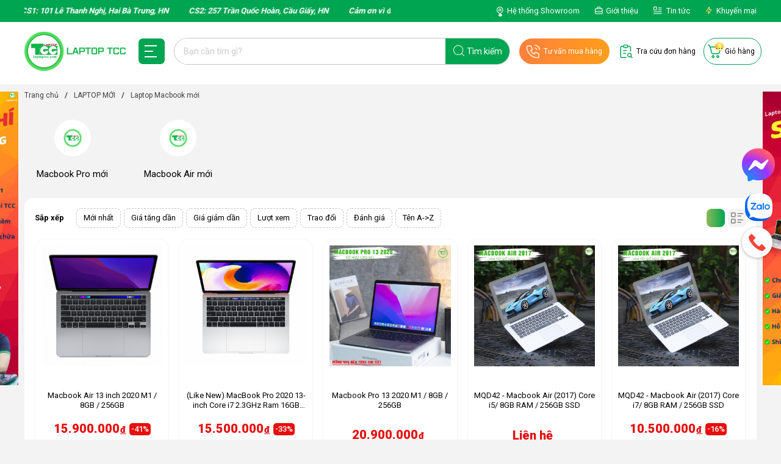

--- FILE ---
content_type: text/html; charset=UTF-8
request_url: https://laptoptcc.com/laptop-macbook-moi
body_size: 14524
content:

<!doctype html>
<html lang="vi">
<head>
  <!-- Google Tag Manager -->
<script>(function(w,d,s,l,i){w[l]=w[l]||[];w[l].push({'gtm.start':
new Date().getTime(),event:'gtm.js'});var f=d.getElementsByTagName(s)[0],
j=d.createElement(s),dl=l!='dataLayer'?'&l='+l:'';j.async=true;j.src=
'https://www.googletagmanager.com/gtm.js?id='+i+dl;f.parentNode.insertBefore(j,f);
})(window,document,'script','dataLayer','GTM-K8HQ2XF');</script>
<!-- End Google Tag Manager -->
  <!-- Google tag (gtag.js) -->
<script async src="https://www.googletagmanager.com/gtag/js?id=AW-960184543"></script>
<script>
  window.dataLayer = window.dataLayer || [];
  function gtag(){dataLayer.push(arguments);}
  gtag('js', new Date());

  gtag('config', 'AW-960184543');
</script>
 
    <meta charset="utf-8" />
    <meta http-equiv="X-UA-Compatible" content="IE=edge,chrome=1" />
    <meta name="viewport" content="width=device-width, initial-scale=1.0">

    
    

    <title>Laptop Macbook mới</title>
    <meta name="description" content="Laptop Macbook mới"/>  
    <meta name="keywords" content="Laptop Macbook mới"/>
    <meta content="document" name="resource-type" />
    <meta property="fb:app_id"      content="" prefix="fb: https://ogp.me/ns/fb#"> 
    <meta property="og:type"        content="website">
    <meta property="og:title"       content="Laptop Macbook mới" />
    <meta property="og:description" content="Laptop Macbook mới" />
    <meta property="og:url"         content="https://laptoptcc.com/laptop-macbook-moi" />
    <meta property="og:image:alt"   content="Laptop Macbook mới" />
  
    
    <meta property="og:image" content="https://laptoptcc.com/static/assets/default/images/logo.png" />
    

    
    <link rel="canonical" href="https://laptoptcc.com/laptop-macbook-moi" >
    

    <link rel="shortcut icon" href="https://laptoptcc.com/static/assets/default/images/favicon.png?v=1" type="image/x-icon" />    
    <link rel="preconnect" href="https://fonts.googleapis.com">
    <link rel="preconnect" href="https://fonts.gstatic.com" crossorigin>
    <link href="https://fonts.googleapis.com/css2?family=Roboto:wght@300;400;500;700;900&display=swap" rel="stylesheet">
    <link rel="stylesheet" href="/static/assets/default/script/library.css?29012026203739">
    <link rel="stylesheet" href="/static/assets/default/script/pc_style.css?29012026203739">
    
      
  
</head>
<body>
  
    <div class="global-header-top">
    <div class="container position-relative d-flex align-items-center justify-content-between">
        <marquee class="col-left" style="max-width: 600px;">
          	<span style="margin-right: 30px">CS1: 101 Lê Thanh Nghị, Hai Bà Trưng, HN</span>
          	<span style="margin-right: 30px">CS2: 257 Trần Quốc Hoàn, Cầu Giấy, HN</span>
          	<span>Cảm ơn vì đã chọn chúng tôi!</span>
        </marquee>

        <div class="col-right">
            <div class="item-group">
                <a href="javascript:void(0);" class="item">
                    <i class="icons icon-map position-relative"><span class="pulse"></span></i> <span> Hệ thống Showroom </span>
                </a>

                <div class="global-address-list">
                    <diV class="address-item">
                        <p class="group-title">Công ty TNHH Thương Mại TCC Hoàng Hưng</p>

                        <p class="font-600"> Địa chỉ: </p>
                        <a href="https://maps.app.goo.gl/BjFiEdE9TBEe1UCc9" target="_blank" rel="nofollow"> CS1: 101 Lê Thanh Nghị, Hai Bà Trưng, HN </a>
                        <a href="https://maps.app.goo.gl/uzNEQwTT2nb4TjLi6" target="_blank" rel="nofollow"> CS2: 257 Trần Quốc Hoàn, Cầu Giấy, HN </a>
                    </diV>
                    
                    <diV class="address-item">
                        <p class="group-title"> TRUNG TÂM BẢO HÀNH - TCC CARE: </p>
                        <a href="https://maps.app.goo.gl/Q4yrbgHVxqdLYyLg6" target="_blank" rel="nofollow"> Tầng 2 cơ sở 1: 101 Lê Thanh Nghị </a>
                        <a href="https://maps.app.goo.gl/SWeahFir6AVtzF4T7" target="_blank" rel="nofollow"> Tầng 2 cơ sở 2: 257 Trần Quốc Hoàn </a>
                        <a href="tel:02436 288 532"> <b>Điện thoại:</b> 02436 288 532 </a>
                        <a href="mailTo:laptop4world@gmail.com"> <b>Email:</b> laptop4world@gmail.com </a>
                        <p> <b>Giờ mở cửa:</b> Từ 8h00 - 22h00 tất cả các ngày trong tuần </p>
                    </diV>
                </div>
            </div>

            <a href="/gioi-thieu" class="item">
                <i class="icons icon-bag"></i> <span> Giới thiệu </span>
            </a>

            <a href="/tin-tuc" class="item">
                <i class="icons icon-news"></i> <span> Tin tức </span>
            </a>

            <a href="tin-khuyen-mai" class="item">
                <i class="icons icon-bolt"></i> <span> Khuyến mại </span>
            </a>
        </div>
    </div>
</div>

<div class="global-header-container ">
    <div class="container position-relative">
        <div class="col-left">
            <a href="/" class="header-logo">
                <img src="/static/assets/default/images/LOGOwebfilepts.png" alt="Laptop TCC" width="1" height="1"/>
            </a>

            <div class="global-menu-container">
                <p class="group-title"> Danh mục sản phẩm </p>

                <div class="menu-list">
                    
                    <div class="cat-item">
                        <a href="/san-pham-ban-chay-tcc" class="cat-1 ">
                            <i class="lazy cat-thumb" data-bg="url(/media/category/cat_icon_767.png)"></i>
                            <span class="cat-title">SẢN PHẨM BÁN CHẠY</span>
                        </a>

                        
                    </div>
                    
                    <div class="cat-item">
                        <a href="/laptop-gaming" class="cat-1 has-child">
                            <i class="lazy cat-thumb" data-bg="url(/media/category/cat_icon_447.png)"></i>
                            <span class="cat-title">LAPTOP GAMING</span>
                        </a>

                        
                        <div class="sub-menu">
                            
                            <div class="sub-item">
                                <a href="/laptop-acer-gaming-1-2" class="cat-2">LAPTOP ACER GAMING</a>
                    
                                
                            </div>
                            
                            <div class="sub-item">
                                <a href="/laptop-dell-gaming" class="cat-2">LAPTOP DELL GAMING</a>
                    
                                
                            </div>
                            
                            <div class="sub-item">
                                <a href="/laptop-hp-gaming" class="cat-2">LAPTOP HP GAMING</a>
                    
                                
                            </div>
                            
                            <div class="sub-item">
                                <a href="/laptop-lenovo-gaming" class="cat-2">LAPTOP LENOVO GAMING</a>
                    
                                
                            </div>
                            
                            <div class="sub-item">
                                <a href="/laptop-msi-gaming" class="cat-2">LAPTOP MSI GAMING</a>
                    
                                
                            </div>
                            
                            <div class="sub-item">
                                <a href="/laptop-gigabyte-gaming-1" class="cat-2">LAPTOP GIGABYTE GAMING</a>
                    
                                
                            </div>
                            
                            <div class="sub-item">
                                <a href="/laptop-acer-gaming-1" class="cat-2">LAPTOP ACER GAMING</a>
                    
                                
                            </div>
                            
                            <div class="sub-item">
                                <a href="/laptop-asus-gaming" class="cat-2">LAPTOP ASUS GAMING</a>
                    
                                
                            </div>
                            
                            <div class="sub-item">
                                <a href="/laptop-hp-gaming-1" class="cat-2">LAPTOP HP GAMING</a>
                    
                                
                            </div>
                            
                        </div>
                        
                    </div>
                    
                    <div class="cat-item">
                        <a href="/laptops-do-hoa-ky-thuat" class="cat-1 has-child">
                            <i class="lazy cat-thumb" data-bg="url(/media/category/cat_icon_132.png)"></i>
                            <span class="cat-title">LAPTOP ĐỒ HỌA - KỸ THUẬT</span>
                        </a>

                        
                        <div class="sub-menu">
                            
                            <div class="sub-item">
                                <a href="/laptop-do-hoa-msi-1" class="cat-2">LAPTOP ĐỒ HỌA MSI</a>
                    
                                
                            </div>
                            
                            <div class="sub-item">
                                <a href="/laptop-do-hoa-hp-1" class="cat-2">LAPTOP ĐỒ HỌA HP</a>
                    
                                
                            </div>
                            
                            <div class="sub-item">
                                <a href="/laptop-do-hoa-gigabyte-1" class="cat-2">LAPTOP ĐỒ HỌA GIGABYTE</a>
                    
                                
                            </div>
                            
                            <div class="sub-item">
                                <a href="/laptop-do-hoa-asus" class="cat-2">LAPTOP ĐỒ HỌA ASUS</a>
                    
                                
                            </div>
                            
                            <div class="sub-item">
                                <a href="/laptop-do-hoa-lenovo" class="cat-2">LAPTOP ĐỒ HỌA LENOVO</a>
                    
                                
                            </div>
                            
                            <div class="sub-item">
                                <a href="/laptop-do-hoa-dell" class="cat-2">LAPTOP ĐỒ HỌA DELL</a>
                    
                                
                            </div>
                            
                            <div class="sub-item">
                                <a href="/laptop-do-hoa-acer" class="cat-2">LAPTOP ĐỒ HỌA ACER</a>
                    
                                
                            </div>
                            
                        </div>
                        
                    </div>
                    
                    <div class="cat-item">
                        <a href="/san-pham-moi-ra-mat" class="cat-1 ">
                            <i class="lazy cat-thumb" data-bg="url(/media/category/cat_icon_769.png)"></i>
                            <span class="cat-title">SẢN PHẨM MỚI RA MẮT</span>
                        </a>

                        
                    </div>
                    
                    <div class="cat-item">
                        <a href="/phu-kien-laptop" class="cat-1 has-child">
                            <i class="lazy cat-thumb" data-bg="url(/media/category/cat_icon_467.png)"></i>
                            <span class="cat-title">PHỤ KIỆN LAPTOP</span>
                        </a>

                        
                        <div class="sub-menu">
                            
                            <div class="sub-item">
                                <a href="/ban-phim" class="cat-2">Bàn Phím</a>
                    
                                
                            </div>
                            
                            <div class="sub-item">
                                <a href="/tai-nghe" class="cat-2">Tai Nghe</a>
                    
                                
                            </div>
                            
                            <div class="sub-item">
                                <a href="/chuot-laptop" class="cat-2">Chuột Laptop</a>
                    
                                
                            </div>
                            
                            <div class="sub-item">
                                <a href="/cong-chuyen-doi" class="cat-2">Cổng Chuyển Đổi</a>
                    
                                
                            </div>
                            
                        </div>
                        
                    </div>
                    
                    <div class="cat-item">
                        <a href="/laptop-moi" class="cat-1 has-child">
                            <i class="lazy cat-thumb" data-bg="url(/media/category/cat_icon_15.png)"></i>
                            <span class="cat-title">LAPTOP MỚI</span>
                        </a>

                        
                        <div class="sub-menu">
                            
                            <div class="sub-item">
                                <a href="/laptop-dell-moi-1" class="cat-2">Laptop Dell mới</a>
                    
                                
                                <a href="/laptop-dell-inspiron-moi">Laptop Dell Inspiron mới</a>
                                
                                <a href="/laptop-dell-xps-moi">Laptop Dell XPS mới</a>
                                
                                <a href="/laptop-dell-latitude-moi">Laptop Dell Latitude mới</a>
                                
                                <a href="/laptop-dell-alienware-moi">Laptop Dell Alienware mới</a>
                                
                                <a href="/laptop-dell-vostro-moi">Laptop Dell Vostro mới</a>
                                
                                <a href="/laptop-dell-gaming-moi">Laptop Dell Gaming mới</a>
                                
                                <a href="/laptop-dell-vostro-moi-1">Laptop Dell Vostro mới</a>
                                
                                <a href="/dell-precision-moi">Dell Precision mới</a>
                                
                            </div>
                            
                            <div class="sub-item">
                                <a href="/laptop-lenovo-moi" class="cat-2">Laptop Lenovo mới</a>
                    
                                
                                <a href="/lenovo-ideadpad-moi">Lenovo Ideadpad mới</a>
                                
                                <a href="/lenovo-legion-moi">Lenovo Legion mới</a>
                                
                                <a href="/lenovo-thinkbook-moi">Lenovo ThinkBook mới</a>
                                
                                <a href="/lenovo-yoga-moi">Lenovo Yoga mới</a>
                                
                            </div>
                            
                            <div class="sub-item">
                                <a href="/laptop-surface-moi" class="cat-2">Laptop Surface mới</a>
                    
                                
                                <a href="/surface-alptop-moi">Surface laptop mới</a>
                                
                                <a href="/surface-studio-moi">Surface Studio mới</a>
                                
                                <a href="/surface-laptop-studio-moi">Surface Laptop Studio mới</a>
                                
                            </div>
                            
                            <div class="sub-item">
                                <a href="/laptop-acer-moi" class="cat-2">Laptop Acer mới</a>
                    
                                
                                <a href="/acer-swift-moi">Acer Swift mới</a>
                                
                                <a href="/acer-predator-moi">Acer Predator mới</a>
                                
                                <a href="/acer-aspire-moi">Acer Aspire mới</a>
                                
                                <a href="/acer-nitro-moi">Acer Nitro mới</a>
                                
                            </div>
                            
                            <div class="sub-item">
                                <a href="/laptop-asus-moi" class="cat-2">Laptop Asus mới</a>
                    
                                
                                <a href="/asus-vivobook-moi">Asus Vivobook mới</a>
                                
                                <a href="/asus-gaming-moi">Asus Gaming mới</a>
                                
                                <a href="/asus-zenbook-moi">Asus Zenbook mới</a>
                                
                            </div>
                            
                            <div class="sub-item">
                                <a href="/laptop-razer-moi" class="cat-2">Laptop Razer mới</a>
                    
                                
                                <a href="/razer-stealth-moi">Razer Stealth mới</a>
                                
                                <a href="/razer-blade-moi">Razer Blade mới</a>
                                
                                <a href="/razer-blade-pro-moi">Razer Blade Pro mới</a>
                                
                            </div>
                            
                            <div class="sub-item">
                                <a href="/laptop-msi-moi" class="cat-2">Laptop MSI mới</a>
                    
                                
                                <a href="/msi-gaming-moi">MSI Gaming mới</a>
                                
                                <a href="/msi-moderm-moi">MSI Moderm mới</a>
                                
                                <a href="/msi-prestige-moi">MSI Prestige mới</a>
                                
                            </div>
                            
                            <div class="sub-item">
                                <a href="/laptop-lg-moi" class="cat-2">Laptop LG mới</a>
                    
                                
                                <a href="/lg-gram-moi">LG gram mới</a>
                                
                            </div>
                            
                            <div class="sub-item">
                                <a href="/laptop-gigabyte-moi-1" class="cat-2">Laptop Gigabyte mới</a>
                    
                                
                            </div>
                            
                            <div class="sub-item">
                                <a href="/laptop-hp-moi" class="cat-2">Laptop HP mới</a>
                    
                                
                                <a href="/hp-victus">HP Victus</a>
                                
                                <a href="/laptop-hp-envy-moi">Laptop HP Envy mới</a>
                                
                                <a href="/laptop-hp-pavilion">Laptop HP Pavilion</a>
                                
                                <a href="/hp-laptop">HP Laptop</a>
                                
                            </div>
                            
                            <div class="sub-item">
                                <a href="/laptop-thinkpad-moi-1" class="cat-2">Laptop ThinkPad mới</a>
                    
                                
                            </div>
                            
                            <div class="sub-item">
                                <a href="/laptop-samsung-moi-1" class="cat-2">Laptop Samsung mới</a>
                    
                                
                            </div>
                            
                            <div class="sub-item">
                                <a href="/laptop-macbook-moi" class="cat-2">Laptop Macbook mới</a>
                    
                                
                                <a href="/macbook-pro-moi">Macbook Pro mới</a>
                                
                                <a href="/macbook-air-moi">Macbook Air mới</a>
                                
                            </div>
                            
                        </div>
                        
                    </div>
                    
                    <div class="cat-item">
                        <a href="/laptop-cu" class="cat-1 has-child">
                            <i class="lazy cat-thumb" data-bg="url(/media/category/cat_icon_106.png)"></i>
                            <span class="cat-title">LAPTOP CŨ</span>
                        </a>

                        
                        <div class="sub-menu">
                            
                            <div class="sub-item">
                                <a href="/laptop-dell-cu" class="cat-2">Laptop Dell cũ</a>
                    
                                
                                <a href="/laptop-dell-inspiron-cu">Laptop Dell Inspiron cũ</a>
                                
                                <a href="/laptop-dell-xps-cu">Laptop Dell XPS cũ</a>
                                
                                <a href="/laptop-dell-latitude-cu">Laptop Dell Latitude cũ</a>
                                
                                <a href="/laptop-dell-alienware-cu">Laptop Dell Alienware cũ</a>
                                
                                <a href="/laptop-dell-gaming-cu">Laptop Dell Gaming cũ</a>
                                
                                <a href="/laptop-dell-vostro-cu">Laptop Dell Vostro cũ</a>
                                
                                <a href="/laptop-dell-precsion-cu">Laptop Dell Precsion cũ</a>
                                
                            </div>
                            
                            <div class="sub-item">
                                <a href="/laptop-hp-cu" class="cat-2">Laptop HP cũ</a>
                    
                                
                                <a href="/laptop-hp-spectre-cu">Laptop HP Spectre cũ</a>
                                
                                <a href="/laptop-hp-envy-cu">Laptop HP Envy cũ</a>
                                
                                <a href="/laptop-hp-omen-cu">Laptop HP Omen cũ</a>
                                
                                <a href="/laptop-hp-zbook-cu">Laptop HP Zbook cũ</a>
                                
                                <a href="/laptop-hp-elitebook-cu">Laptop HP Elitebook cũ</a>
                                
                                <a href="/laptop-hp-probook-cu">Laptop HP Probook cũ</a>
                                
                                <a href="/laptop-hp-pavilion-cu">Laptop HP Pavilion cũ</a>
                                
                                <a href="/hp-victus-cu">HP Victus cũ</a>
                                
                                <a href="/hp-laptop-cu">HP Laptop cũ</a>
                                
                            </div>
                            
                            <div class="sub-item">
                                <a href="/laptop-lenovo-cu" class="cat-2">Laptop Lenovo cũ</a>
                    
                                
                                <a href="/lenovo-ideadpad-cu">Lenovo Ideadpad cũ</a>
                                
                                <a href="/lenovo-legion-cu">Lenovo Legion cũ</a>
                                
                                <a href="/lenovo-thinkbook-cu">Lenovo ThinkBook cũ</a>
                                
                                <a href="/lenovo-yoga-cu">Lenovo Yoga cũ</a>
                                
                            </div>
                            
                            <div class="sub-item">
                                <a href="/laptop-thinkpad-cu" class="cat-2">Laptop Thinkpad cũ</a>
                    
                                
                                <a href="/lenovo-thinkpad-e-cu">Lenovo Thinkpad E cũ</a>
                                
                                <a href="/lenovo-thinkpad-p-cu">Lenovo Thinkpad P cũ</a>
                                
                                <a href="/lenovo-thinkpad-t-cu">Lenovo Thinkpad T cũ</a>
                                
                                <a href="/lenovo-thinkpad-x-cu">Lenovo Thinkpad X cũ</a>
                                
                            </div>
                            
                            <div class="sub-item">
                                <a href="/laptop-surface-cu" class="cat-2">Laptop Surface cũ</a>
                    
                                
                                <a href="/surface-pro-cu">Surface Pro cũ</a>
                                
                                <a href="/surface-laptop-cu">Surface laptop cũ</a>
                                
                                <a href="/surface-duo-cu">Surface Duo cũ</a>
                                
                                <a href="/surface-go-cu">Surface Go cũ</a>
                                
                                <a href="/surface-studio-cu">Surface Studio cũ</a>
                                
                                <a href="/surface-book-cu">Surface Book cũ</a>
                                
                                <a href="/surface-laptop-studio-cu">Surface Laptop Studio cũ</a>
                                
                            </div>
                            
                            <div class="sub-item">
                                <a href="/laptop-acer-cu" class="cat-2">Laptop Acer cũ</a>
                    
                                
                                <a href="/acer-aspire-cu">Acer Aspire cũ</a>
                                
                                <a href="/acer-nitro-cu">Acer Nitro cũ</a>
                                
                                <a href="/acer-predator-cu">Acer Predator cũ</a>
                                
                                <a href="/acer-swift-cu">Acer Swift cũ</a>
                                
                            </div>
                            
                            <div class="sub-item">
                                <a href="/laptop-asus-cu" class="cat-2">Laptop Asus cũ</a>
                    
                                
                                <a href="/asus-gaming-cu">Asus Gaming cũ</a>
                                
                                <a href="/asus-vivobook-cu">Asus Vivobook cũ</a>
                                
                                <a href="/asus-zenbook-cu">Asus Zenbook cũ</a>
                                
                            </div>
                            
                            <div class="sub-item">
                                <a href="/laptop-razer-cu" class="cat-2">Laptop Razer cũ</a>
                    
                                
                                <a href="/razer-stealth-cu">Razer Stealth cũ</a>
                                
                                <a href="/razer-blade-cu">Razer Blade cũ</a>
                                
                                <a href="/razer-blade-pro-cu">Razer Blade Pro cũ</a>
                                
                            </div>
                            
                            <div class="sub-item">
                                <a href="/laptop-msi-cu" class="cat-2">Laptop MSI cũ</a>
                    
                                
                                <a href="/msi-gaming-cu">MSI Gaming cũ</a>
                                
                                <a href="/msi-moderm-cu">MSI Moderm cũ</a>
                                
                                <a href="/msi-prestige-cu">MSI Prestige cũ</a>
                                
                            </div>
                            
                            <div class="sub-item">
                                <a href="/laptop-gigabyte-cu" class="cat-2">Laptop Gigabyte cũ</a>
                    
                                
                            </div>
                            
                            <div class="sub-item">
                                <a href="/laptop-samsung-cu" class="cat-2">Laptop Samsung cũ</a>
                    
                                
                            </div>
                            
                            <div class="sub-item">
                                <a href="/laptop-macbook-cu" class="cat-2">Laptop Macbook cũ</a>
                    
                                
                                <a href="/macbook-pro-cu-1">Macbook Pro cũ</a>
                                
                                <a href="/macbook-air-cu">Macbook Air  cũ</a>
                                
                            </div>
                            
                        </div>
                        
                    </div>
                    
                    <div class="cat-item">
                        <a href="/laptop-theo-nhu-cau" class="cat-1 has-child">
                            <i class="lazy cat-thumb" data-bg="url(/media/category/cat_icon_441.png)"></i>
                            <span class="cat-title">LAPTOP THEO NHU CẦU</span>
                        </a>

                        
                        <div class="sub-menu">
                            
                            <div class="sub-item">
                                <a href="/laptop-chuyen-gaming" class="cat-2">LAPTOP CHUYÊN GAMING</a>
                    
                                
                            </div>
                            
                            <div class="sub-item">
                                <a href="/laptop-chuyen-do-hoa-ky-thuat" class="cat-2">LAPTOP CHUYÊN ĐỒ HỌA - KỸ THUẬT</a>
                    
                                
                            </div>
                            
                            <div class="sub-item">
                                <a href="/laptop-moi-ra-mat" class="cat-2">LAPTOP MỚI RA MẮT</a>
                    
                                
                            </div>
                            
                            <div class="sub-item">
                                <a href="/laptop-cao-cap-sang-trong" class="cat-2">CAO CẤP - SANG TRỌNG</a>
                    
                                
                            </div>
                            
                            <div class="sub-item">
                                <a href="/laptop-cho-sinh-vien-van-phong" class="cat-2">HỌC TẬP - VĂN PHÒNG</a>
                    
                                
                            </div>
                            
                            <div class="sub-item">
                                <a href="/laptop-doanh-nhan" class="cat-2">LAPTOP DOANH NHÂN</a>
                    
                                
                            </div>
                            
                        </div>
                        
                    </div>
                    
                    <div class="cat-item">
                        <a href="/linh-kien-laptop" class="cat-1 ">
                            <i class="lazy cat-thumb" data-bg="url(/media/category/cat_icon_464.png)"></i>
                            <span class="cat-title">LINH KIỆN LAPTOP</span>
                        </a>

                        
                    </div>
                    
                </div>
            </div>
        </div>

        <div class="header-search-group position-relative">
            <form method="get" action="/tim" name="search">                
                <input type="text" id="js-global-search" name="q" placeholder="Bạn cần tìm gì?" value="" autocomplete="off">
                <button type="button"> Tìm kiếm </button>
            </form>

            <div class="autocomplete-suggestions" id="js-search-holder" style="display: none;"><!-- search data --></div>                
        </div>

        <div class="col-right">
            <div class="col-right-item">
                <p class="item-title">
                    <i class="icons icon-phone"></i>
                    <span> Tư vấn mua hàng </span>
                </p>

                <div class="sub-item-group">
                    <a href="tel:0766 448 888"> CS1: <b> 0766 448 888 </b> </a>
                    <a href="tel:0763 996 666"> CS2: <b> 0763 996 666 </b> </a>
                    <a href="tel:0762 637 777"> CSKH: <b> 0762 637 777 </b> </a>
                </div>
            </div>

            <a href="/taikhoan?view=order" class="item-title">
                <i class="icons icon-order"></i>
                <span> Tra cứu đơn hàng </span>
            </a>

            <a href="/cart" class="item-title item-cart">
                <i class="icons icon-cart">
                    <span class="js-cart-count cart-count">0</span>
                </i>
                <span> Giỏ hàng </span>
            </a>
        </div>
    </div>
</div>
<div class="global-header-block" style="display: none;height: 102px;"></div>
<!-- Meta Pixel Code -->
<script>
!function(f,b,e,v,n,t,s)
{if(f.fbq)return;n=f.fbq=function(){n.callMethod?
n.callMethod.apply(n,arguments):n.queue.push(arguments)};
if(!f._fbq)f._fbq=n;n.push=n;n.loaded=!0;n.version='2.0';
n.queue=[];t=b.createElement(e);t.async=!0;
t.src=v;s=b.getElementsByTagName(e)[0];
s.parentNode.insertBefore(t,s)}(window, document,'script',
'https://connect.facebook.net/en_US/fbevents.js');
fbq('init', '726253081189332');
fbq('track', 'PageView');
</script>
<noscript><img height="1" width="1" style="display:none"
src="https://www.facebook.com/tr?id=726253081189332&ev=PageView&noscript=1"
/></noscript>
<!-- End Meta Pixel Code -->    
  
    
<div class="global-breadcrumb">
    <div class="container">
        
        <ol itemscope="" itemtype="http://schema.org/BreadcrumbList" class="ul clearfix">
            <li itemprop="itemListElement" itemscope="" itemtype="http://schema.org/ListItem">
                <a href="/" itemprop="item" class="nopad-l">
                    <span itemprop="name">Trang chủ</span>
                </a> 
                <meta itemprop="position" content="1">
            </li>
            
            
            
            <li itemprop="itemListElement" itemscope itemtype="http://schema.org/ListItem">
                <a href="/laptop-moi" itemprop="item" class="nopad-l">
                    <span itemprop="name"> LAPTOP MỚI </span> 
                </a>
                <meta itemprop="position" content="2" />
            </li>
            
            <li itemprop="itemListElement" itemscope itemtype="http://schema.org/ListItem">
                <a href="/laptop-macbook-moi" itemprop="item" class="nopad-l">
                    <span itemprop="name"> Laptop Macbook mới </span> 
                </a>
                <meta itemprop="position" content="3" />
            </li>
            
        </ol>

        
    </div>
</div>

  
    <h1 style="position: absolute; top: -99999px">Laptop Macbook mới</h1>

<div class="product-page container">
    

    <div class="product-category-child">
        
            
            <a href="/macbook-pro-moi" class="item">
                <span class="image lazy no-thumb" data-bg="url(/static/assets/default/images/logo-favicon-2.png)"></span>
                <h2 class="title"> Macbook Pro mới </h2>
            </a>
            
            <a href="/macbook-air-moi" class="item">
                <span class="image lazy no-thumb" data-bg="url(/static/assets/default/images/logo-favicon-2.png)"></span>
                <h2 class="title"> Macbook Air mới </h2>
            </a>
            

        
    </div>

    

    <div class="product-content-container">
        
        <div class="product-sort-group">
            <div class="box-left">
                
                <p class="group-title">Sắp xếp </p>
                
                
                <a href="https://laptoptcc.com/laptop-macbook-moi?sort=new" > Mới nhất </a>
                
                <a href="https://laptoptcc.com/laptop-macbook-moi?sort=price-asc" > Giá tăng dần </a>
                
                <a href="https://laptoptcc.com/laptop-macbook-moi?sort=price-desc" > Giá giảm dần </a>
                
                <a href="https://laptoptcc.com/laptop-macbook-moi?sort=view" > Lượt xem </a>
                
                <a href="https://laptoptcc.com/laptop-macbook-moi?sort=comment" > Trao đổi </a>
                
                <a href="https://laptoptcc.com/laptop-macbook-moi?sort=rating" > Đánh giá </a>
                
                <a href="https://laptoptcc.com/laptop-macbook-moi?sort=name" > Tên A->Z </a>
                
                
            </div>

            <div class="box-right">
                 <a href="javascript:void(0)" 
                    class="icons icon-grid current" onclick="Hura.User.setOption('product_display', 'grid').then(function(){ window.location.reload();})"></a>

                <a href="javascript:void(0)" 
                    class="icons icon-list "
                    onclick="Hura.User.setOption('product_display', 'list').then(function(){ window.location.reload();})"></a>                    
            </div>
        </div>

        <div class="product-holder ">
            
            <div class="p-item">
  <a href="/macbook-air-13-inch-2020-m1-8gb-256gb" class="p-img">
    <img data-src="/media/product/250-32689-macbook_pro_m1_2021_y9jc-2s.png" alt="Macbook Air 13 inch 2020 M1 / 8GB / 256GB" width="250" height="250" class="lazy" />
  </a>

  <div class="p-type-holder">
    
  </div>

  <div class="p-text">
    <a href="/macbook-air-13-inch-2020-m1-8gb-256gb" class="p-name">
      <h3>Macbook Air 13 inch 2020 M1 / 8GB / 256GB</h3>
    </a>
    
    <div class="d-flex flex-wrap justify-content-center" style="gap: 4px;">
      
      
      
    </div>

    <div class="p-price-holder">
      <span class="p-price">
         15.900.000<u>đ</u>
        
      </span>

      
      <span class="p-discount">-41%</span>
      <span class="p-old-price">27.000.000 đ</span>
      
    </div>
  </div>

  <div class="p-btn-group">
    <p class="p-rate">0.0</p>

    <a href="javascript:void(0)" class="p-btn-add" onclick="addProductToCart(32689, 1 ,'')"></a>
  </div>
</div>
            
            <div class="p-item">
  <a href="/like-new-macbook-pro-2020-13-inch-core-i5-2-0ghz-ram-16gb-ssd-512gb" class="p-img">
    <img data-src="/media/product/250-43345-macbook-pro-13-inch-2020-with-to.png" alt="(Like New) MacBook Pro 2020 13-inch Core i7 2.3GHz Ram 16GB SSD 512GB" width="250" height="250" class="lazy" />
  </a>

  <div class="p-type-holder">
    
  </div>

  <div class="p-text">
    <a href="/like-new-macbook-pro-2020-13-inch-core-i5-2-0ghz-ram-16gb-ssd-512gb" class="p-name">
      <h3>(Like New) MacBook Pro 2020 13-inch Core i7 2.3GHz Ram 16GB SSD 512GB</h3>
    </a>
    
    <div class="d-flex flex-wrap justify-content-center" style="gap: 4px;">
      
      
      
    </div>

    <div class="p-price-holder">
      <span class="p-price">
         15.500.000<u>đ</u>
        
      </span>

      
      <span class="p-discount">-33%</span>
      <span class="p-old-price">23.000.000 đ</span>
      
    </div>
  </div>

  <div class="p-btn-group">
    <p class="p-rate">0.0</p>

    <a href="javascript:void(0)" class="p-btn-add" onclick="addProductToCart(43345, 1 ,'')"></a>
  </div>
</div>
            
            <div class="p-item">
  <a href="/macbook-pro-13-2020-m1-8gb-256gb" class="p-img">
    <img data-src="/media/product/250-32692-azz04997-macbook-pro-2020-laptoptcc-1-1-.jpg" alt="Macbook Pro 13 2020 M1 / 8GB / 256GB" width="250" height="250" class="lazy" />
  </a>

  <div class="p-type-holder">
    
  </div>

  <div class="p-text">
    <a href="/macbook-pro-13-2020-m1-8gb-256gb" class="p-name">
      <h3>Macbook Pro 13 2020 M1 / 8GB / 256GB</h3>
    </a>
    
    <div class="d-flex flex-wrap justify-content-center" style="gap: 4px;">
      
      
      
    </div>

    <div class="p-price-holder">
      <span class="p-price">
         20.900.000<u>đ</u>
        
      </span>

      
    </div>
  </div>

  <div class="p-btn-group">
    <p class="p-rate">0.0</p>

    <a href="javascript:void(0)" class="p-btn-add" onclick="addProductToCart(32692, 1 ,'')"></a>
  </div>
</div>
            
            <div class="p-item">
  <a href="/mqd42-macbook-air-2017" class="p-img">
    <img data-src="/media/product/250-26916-dsc00044-macbook-mqd42-laptoptcc-1-1.jpg" alt="MQD42 - Macbook Air (2017) Core i5/ 8GB RAM / 256GB SSD" width="250" height="250" class="lazy" />
  </a>

  <div class="p-type-holder">
    
  </div>

  <div class="p-text">
    <a href="/mqd42-macbook-air-2017" class="p-name">
      <h3>MQD42 - Macbook Air (2017) Core i5/ 8GB RAM / 256GB SSD</h3>
    </a>
    
    <div class="d-flex flex-wrap justify-content-center" style="gap: 4px;">
      
      
      
    </div>

    <div class="p-price-holder">
      <span class="p-price">
        Liên hệ
        
      </span>

      
    </div>
  </div>

  <div class="p-btn-group">
    <p class="p-rate">0.0</p>

    <a href="javascript:void(0)" class="p-btn-add" onclick="addProductToCart(26916, 1 ,'')"></a>
  </div>
</div>
            
            <div class="p-item">
  <a href="/mqd42-macbook-air-2017-1" class="p-img">
    <img data-src="/media/product/250-26916-dsc00044-macbook-mqd42-laptoptcc-1-1.jpg" alt="MQD42 - Macbook Air (2017) Core i7/ 8GB RAM / 256GB SSD" width="250" height="250" class="lazy" />
  </a>

  <div class="p-type-holder">
    
  </div>

  <div class="p-text">
    <a href="/mqd42-macbook-air-2017-1" class="p-name">
      <h3>MQD42 - Macbook Air (2017) Core i7/ 8GB RAM / 256GB SSD</h3>
    </a>
    
    <div class="d-flex flex-wrap justify-content-center" style="gap: 4px;">
      
      
      
    </div>

    <div class="p-price-holder">
      <span class="p-price">
         10.500.000<u>đ</u>
        
      </span>

      
      <span class="p-discount">-16%</span>
      <span class="p-old-price">12.500.000 đ</span>
      
    </div>
  </div>

  <div class="p-btn-group">
    <p class="p-rate">0.0</p>

    <a href="javascript:void(0)" class="p-btn-add" onclick="addProductToCart(45364, 1 ,'')"></a>
  </div>
</div>
            
            <div class="p-item">
  <a href="/mqd32-macbook-air-2017-13-inch" class="p-img">
    <img data-src="/media/product/250-26071-mac_ari_2017_laptoptcc.png" alt="MQD32 - MacBook Air 2017 13 inch" width="250" height="250" class="lazy" />
  </a>

  <div class="p-type-holder">
    
  </div>

  <div class="p-text">
    <a href="/mqd32-macbook-air-2017-13-inch" class="p-name">
      <h3>MQD32 - MacBook Air 2017 13 inch</h3>
    </a>
    
    <div class="d-flex flex-wrap justify-content-center" style="gap: 4px;">
      
      
      
    </div>

    <div class="p-price-holder">
      <span class="p-price">
        Liên hệ
        
      </span>

      
    </div>
  </div>

  <div class="p-btn-group">
    <p class="p-rate">0.0</p>

    <a href="javascript:void(0)" class="p-btn-add" onclick="addProductToCart(26071, 1 ,'')"></a>
  </div>
</div>
            
            <div class="p-item">
  <a href="/macbook-air-2018-13-inch-core-i5-8gb-ram-128gb-ssd" class="p-img">
    <img data-src="/media/product/250-32758-macbook-air-13-256gb-2018-laptoptcc.jpeg" alt="Macbook Air 2018 13 inch Core i5 - 8GB RAM - 128GB SSD" width="250" height="250" class="lazy" />
  </a>

  <div class="p-type-holder">
    
  </div>

  <div class="p-text">
    <a href="/macbook-air-2018-13-inch-core-i5-8gb-ram-128gb-ssd" class="p-name">
      <h3>Macbook Air 2018 13 inch Core i5 - 8GB RAM - 128GB SSD</h3>
    </a>
    
    <div class="d-flex flex-wrap justify-content-center" style="gap: 4px;">
      
      
      
    </div>

    <div class="p-price-holder">
      <span class="p-price">
        Liên hệ
        
      </span>

      
    </div>
  </div>

  <div class="p-btn-group">
    <p class="p-rate">0.0</p>

    <a href="javascript:void(0)" class="p-btn-add" onclick="addProductToCart(32758, 1 ,'')"></a>
  </div>
</div>
            
            <div class="p-item">
  <a href="/macbook-air-2019-13-inch-core-i5-8gb-ram-128gb-ssd" class="p-img">
    <img data-src="/media/product/250-32770-mac-air-2019-2-laptoptcc.jpg" alt="MacBook Air 2019 13 inch Core i5 8GB RAM 128GB SSD" width="250" height="250" class="lazy" />
  </a>

  <div class="p-type-holder">
    
  </div>

  <div class="p-text">
    <a href="/macbook-air-2019-13-inch-core-i5-8gb-ram-128gb-ssd" class="p-name">
      <h3>MacBook Air 2019 13 inch Core i5 8GB RAM 128GB SSD</h3>
    </a>
    
    <div class="d-flex flex-wrap justify-content-center" style="gap: 4px;">
      
      
      
    </div>

    <div class="p-price-holder">
      <span class="p-price">
         15.800.000<u>đ</u>
        
      </span>

      
      <span class="p-discount">-20%</span>
      <span class="p-old-price">19.800.000 đ</span>
      
    </div>
  </div>

  <div class="p-btn-group">
    <p class="p-rate">0.0</p>

    <a href="javascript:void(0)" class="p-btn-add" onclick="addProductToCart(32770, 1 ,'')"></a>
  </div>
</div>
            
            <div class="p-item">
  <a href="/macbook-air-2019-13-inch-core-i5-8gb-ram-256gb-ssd" class="p-img">
    <img data-src="/media/product/250-32787-mac-air-2019-laptoptcc.jpeg" alt="MacBook Air 2019 13 inch Core i5 8GB RAM 256GB SSD" width="250" height="250" class="lazy" />
  </a>

  <div class="p-type-holder">
    
  </div>

  <div class="p-text">
    <a href="/macbook-air-2019-13-inch-core-i5-8gb-ram-256gb-ssd" class="p-name">
      <h3>MacBook Air 2019 13 inch Core i5 8GB RAM 256GB SSD</h3>
    </a>
    
    <div class="d-flex flex-wrap justify-content-center" style="gap: 4px;">
      
      
      
    </div>

    <div class="p-price-holder">
      <span class="p-price">
        Liên hệ
        
      </span>

      
    </div>
  </div>

  <div class="p-btn-group">
    <p class="p-rate">0.0</p>

    <a href="javascript:void(0)" class="p-btn-add" onclick="addProductToCart(32787, 1 ,'')"></a>
  </div>
</div>
            
            <div class="p-item">
  <a href="/macbook-air-13-inch-2020-core-i3-8gb-256gb" class="p-img">
    <img data-src="/media/product/250-33091-macbook-air-2020-laptoptcc.jpeg" alt="Macbook Air 13 inch 2020 Core i3 / 8GB / 256GB" width="250" height="250" class="lazy" />
  </a>

  <div class="p-type-holder">
    
  </div>

  <div class="p-text">
    <a href="/macbook-air-13-inch-2020-core-i3-8gb-256gb" class="p-name">
      <h3>Macbook Air 13 inch 2020 Core i3 / 8GB / 256GB</h3>
    </a>
    
    <div class="d-flex flex-wrap justify-content-center" style="gap: 4px;">
      
      
      
    </div>

    <div class="p-price-holder">
      <span class="p-price">
        Liên hệ
        
      </span>

      
    </div>
  </div>

  <div class="p-btn-group">
    <p class="p-rate">0.0</p>

    <a href="javascript:void(0)" class="p-btn-add" onclick="addProductToCart(33091, 1 ,'')"></a>
  </div>
</div>
            
            <div class="p-item">
  <a href="/macbook-air-13-inch-2020-core-i5-8gb-256gb" class="p-img">
    <img data-src="/media/product/250-33094-macbook-air-2020-laptoptcc.jpeg" alt="Macbook Air 13 inch 2020 Core i5 / 8GB / 256GB" width="250" height="250" class="lazy" />
  </a>

  <div class="p-type-holder">
    
  </div>

  <div class="p-text">
    <a href="/macbook-air-13-inch-2020-core-i5-8gb-256gb" class="p-name">
      <h3>Macbook Air 13 inch 2020 Core i5 / 8GB / 256GB</h3>
    </a>
    
    <div class="d-flex flex-wrap justify-content-center" style="gap: 4px;">
      
      
      
    </div>

    <div class="p-price-holder">
      <span class="p-price">
        Liên hệ
        
      </span>

      
    </div>
  </div>

  <div class="p-btn-group">
    <p class="p-rate">0.0</p>

    <a href="javascript:void(0)" class="p-btn-add" onclick="addProductToCart(33094, 1 ,'')"></a>
  </div>
</div>
            
            <div class="p-item">
  <a href="/new-macbook-air-13-inch-2020-m1-8gb-256gb" class="p-img">
    <img data-src="/media/product/250-33096-macbook-air-2020-laptoptcc.jpeg" alt="(New) Macbook Air 13 inch 2020 M1 / 8GB / 256GB" width="250" height="250" class="lazy" />
  </a>

  <div class="p-type-holder">
    
  </div>

  <div class="p-text">
    <a href="/new-macbook-air-13-inch-2020-m1-8gb-256gb" class="p-name">
      <h3>(New) Macbook Air 13 inch 2020 M1 / 8GB / 256GB</h3>
    </a>
    
    <div class="d-flex flex-wrap justify-content-center" style="gap: 4px;">
      
      
      
    </div>

    <div class="p-price-holder">
      <span class="p-price">
        Liên hệ
        
      </span>

      
    </div>
  </div>

  <div class="p-btn-group">
    <p class="p-rate">0.0</p>

    <a href="javascript:void(0)" class="p-btn-add" onclick="addProductToCart(33096, 1 ,'')"></a>
  </div>
</div>
            
            <div class="p-item">
  <a href="/new-macbook-air-13-inch-2020-m1-16gb-256gb" class="p-img">
    <img data-src="/media/product/250-33118-macbook-air-2020-laptoptcc.jpeg" alt="(New) Macbook Air 13 inch 2020 M1 / 16GB / 256GB" width="250" height="250" class="lazy" />
  </a>

  <div class="p-type-holder">
    
  </div>

  <div class="p-text">
    <a href="/new-macbook-air-13-inch-2020-m1-16gb-256gb" class="p-name">
      <h3>(New) Macbook Air 13 inch 2020 M1 / 16GB / 256GB</h3>
    </a>
    
    <div class="d-flex flex-wrap justify-content-center" style="gap: 4px;">
      
      
      
    </div>

    <div class="p-price-holder">
      <span class="p-price">
        Liên hệ
        
      </span>

      
    </div>
  </div>

  <div class="p-btn-group">
    <p class="p-rate">0.0</p>

    <a href="javascript:void(0)" class="p-btn-add" onclick="addProductToCart(33118, 1 ,'')"></a>
  </div>
</div>
            
        </div>

        

        

        
    </div>
</div>

    <div class="container">
    <div class="home-customer-images-container">
        <div class="col-left">
            <img data-src="/static/assets/default/images/home-customer-banner.jpg" alt="image" width="1" height="1" class="lazy"/>
        </div>

        <div class="col-right">
            <div class="owl-carousel owl-theme custom-nav" id="js-customer-images">
                <img data-src="/static/assets/default/images/home-customer-5.jpg" alt="Khách hàng" width="1" height="1" class="owl-lazy"/>
                <img data-src="/static/assets/default/images/home-customer-1.1.jpeg" alt="Khách hàng" width="1" height="1" class="owl-lazy"/>
                <img data-src="/static/assets/default/images/home-customer-3.1.jpg" alt="Khách hàng" width="1" height="1" class="owl-lazy"/>
                <img data-src="/static/assets/default/images/home-customer-4.1.jpg" alt="Khách hàng" width="1" height="1" class="owl-lazy"/>
            </div>
        </div>
    </div>
</div>

<div class="global-newsletter-container">
    <div class="container">
        <div class="col-left">
            <p class="group-title"> Đăng ký nhận email thông báo khuyến mại hoặc để được tư vấn miễn phí </p>

            <div class="form-holder">
                <input type="text" placeholder="Nhập email hoặc số điện thoại của bạn" id="js-email-newsletter">
                <a href="javascript:subscribe_newsletter('#js-email-newsletter', '#js-newsletter-error');" class="btn-send-newsletter">Gửi</a>
            </div>

            <p id="js-newsletter-error" class="newsletter-error"></p>
        </div>

        <img data-src="/static/assets/default/images/footer-newsletter-bg.png" class="lazy" width="1" height="1" />
    </div>
</div>

<div class="global-footer-container">
    <div class="container footer-info-container">
        <div class="row">
            <div class="col global-address-list">
                <diV class="address-item">
                    <p class="group-title">Công ty TNHH Thương Mại TCC Hoàng Hưng</p>

                    <p class="font-600"> Địa chỉ: </p>
                    <a href="https://maps.app.goo.gl/BjFiEdE9TBEe1UCc9" target="_blank" rel="nofollow"> CS1: 101 Lê Thanh Nghị, Bạch Mai, HN </a>
             
                    <a href="https://maps.app.goo.gl/uzNEQwTT2nb4TjLi6" target="_blank" rel="nofollow"> CS2: 257 Trần Quốc Hoàn, Cầu Giấy, HN </a>
                    
                </diV>
                
                <diV class="address-item">
                    <p class="group-title"> TRUNG TÂM BẢO HÀNH - TCC CARE: </p>
                    <a href="https://maps.app.goo.gl/Q4yrbgHVxqdLYyLg6" target="_blank" rel="nofollow"> Tầng 2 cơ sở 1: 101 Lê Thanh Nghị </a>
                
                    <a href="https://maps.app.goo.gl/SWeahFir6AVtzF4T7" target="_blank" rel="nofollow"> Tầng 2 cơ sở 2: 257 Trần Quốc Hoàn </a>
              
                    <a href="tel:02436 288 532"> <b>Điện thoại:</b> 0766 44 8888 </a>
                    <a href="mailTo:laptop4world@gmail.com"> <b>Email:</b> laptop4world@gmail.com </a>
                    <p> <b>Giờ mở cửa:</b> Từ 8h00 - 22h00 tất cả các ngày trong tuần </p>
                </diV>
            </div>

            <div class="col item">
                <p class="group-title"> Hỗ trợ khách hàng </p>
                
                <div class="item-list">
                    <a href="tel:0766 44 8888"> Quản lý Cơ sở 1: Mr. Trường: <b> 0766 44 8888 </b> </a>
                    <a href="tel:079 5336666"> Quản lý Cơ sở 2: Mr. Hiệp: <b> 079 5336666 </b> </a>
                    <a href="tel:0763996666"> Quản lý bán buôn: Mr. Hùng: <b>0763996666 </b> </a>
                    <a href="tel:083 396 2222"> Trung Tâm BH: Mr. Hùng: <b> 083 396 2222 </b> </a>
                    <a href="tel:07 62 63 7777"> Hỗ trợ Online : Ms. Diệu: <b> 07 62 63 7777 </b> </a>
                    <a href="tel:0788 94 3333"> Bảo hành cơ sở 1: <b> 0788 94 3333 </b> </a>
                    <a href="tel:08 325 44444"> Bảo hành cơ sở 2: <b> 08 325 44444 </b> </a>
                </div>
            </div>

            <div class="col item">
                <p class="group-title"> Thông tin khác </p>
                
                <div class="item-list">
                    <a href="/gioi-thieu"> Giới Thiệu </a>
                    <a href="/tin-tuc"> Tin Tức </a>
                    <a href="/huong-dan-thanh-toan"> Hướng dẫn thanh toán </a>
                    <a href="/tin-khuyen-mai"> Khuyến Mại </a>
                    <a href="/chinh-sach-bao-hanh"> Chính Sách Bảo Hành </a>
                    <a href="/chinh-sach-hoan-tra-va-hoan-tien"> Chính Sách Hoàn Trả Và Hoàn Tiền </a>
                    <a href="/che-do-van-chuyen-thanh-toan"> Chế Độ Vận Chuyển Và Thanh Toán </a>
                    <a href="/huong-dan-mua-hang-tra-gop"> Hướng Dẫn Mua Hàng Trả Góp </a>
                    <a href="/chinh-sach-bao-mat"> Chính Sách Bảo Mật </a>
                    <a href="/bang-gia-nang-cap"> Bảng Giá Nâng Cấp Linh Kiện </a>
                </div>
            </div>

            <div class="col item-social-media">
                <p class="group-title"> Kết nối với chúng tôi </p>

                <div class="footer-social-media">
                    <a href="https://www.facebook.com/laptoptcc.vn" class="icons icon-facebook" target="_blank" rel="nofollow"></a>
                    <a href="https://www.youtube.com/c/LAPTOPTCC" class="icons icon-youtube" target="_blank" rel="nofollow"></a>
                    <a href="https://zalo.me/0762637777" class="icons icon-zalo" target="_blank" rel="nofollow"></a>
                </div>

                <p class="group-title"> Phương thức thanh toán </p>

                <div class="footer-social-media">
                    <p>
                        <i class="icons icon-qr"></i>
                        <span> QR Code </span>
                    </p>

                    <p>
                        <i class="icons icon-cash"></i>
                        <span> Tiền mặt </span>
                    </p>

                    <p>
                        <i class="icons icon-clock"></i>
                        <span> Trả góp </span>
                    </p>

                    <p>
                        <i class="icons icon-wallet"></i>
                        <span> Internet Banking </span>
                    </p>
                </div>

                <a href="http://online.gov.vn/CustomWebsiteDisplay.aspx?DocId=44480" class="item-bct">
                    <img data-src="/static/assets/default/images/global-footer-bct.png" alt="bct" width="1" height="1" class="lazy"/>
                </a>
            </div>
        </div>
    </div>

    <div class="global-footer-end">
        <div class="container">
            <b>Công ty TNHH Thương Mại TCC Hoàng Hưng</b>
            <p>MST số : 0106839691. Ngày đăng ký kinh doanh lần đầu : 06/05/2015. Sở KHĐT TP. Hà Nội cấp.</p>
            <p>&copy; All Rights Reserved</p>
        </div>
    </div>
</div>


<div class="global-fixed-social">
   <a href="https://m.me/laptoptcc.vn" title="Messenger" target="_blank" class="icon-mess lazy" data-bg="url(/static/assets/default/images/icon-mess.png)"></a>
    <a href="https://zalo.me/0762637777" target="_blank" class="text-center" title="Zalo">
        <svg style="width: 45px;height: 45px;margin: 10px 0;" xmlns="http://www.w3.org/2000/svg" viewBox="0 0 161.5 161.5"><path d="M504.54,431.79h14.31c19.66,0,31.15,2.89,41.35,8.36a56.65,56.65,0,0,1,23.65,23.65c5.47,10.2,8.36,21.69,8.36,41.35V519.4c0,19.66-2.89,31.15-8.36,41.35a56.65,56.65,0,0,1-23.65,23.65c-10.2,5.47-21.69,8.36-41.35,8.36H504.6c-19.66,0-31.15-2.89-41.35-8.36a56.65,56.65,0,0,1-23.65-23.65c-5.47-10.2-8.36-21.69-8.36-41.35V505.14c0-19.66,2.89-31.15,8.36-41.35a56.65,56.65,0,0,1,23.65-23.65C473.39,434.68,484.94,431.79,504.54,431.79Z" transform="translate(-431.25 -431.25)" style="fill:#0068ff"></path><path d="M592.21,517v2.35c0,19.66-2.89,31.15-8.35,41.35a56.65,56.65,0,0,1-23.65,23.65c-10.2,5.47-21.69,8.36-41.35,8.36H504.6c-16.09,0-26.7-1.93-35.62-5.63L454.29,572Z" transform="translate(-431.25 -431.25)" style="fill:#001a33;opacity:0.11999999731779099;isolation:isolate"></path><path d="M455.92,572.51c7.53.83,16.94-1.31,23.62-4.56,29,16,74.38,15.27,101.84-2.3q1.6-2.4,3-5c5.49-10.24,8.39-21.77,8.39-41.5v-14.3c0-19.73-2.9-31.26-8.39-41.5a56.86,56.86,0,0,0-23.74-23.74c-10.24-5.49-21.77-8.39-41.5-8.39H504.76c-16.8,0-27.71,2.12-36.88,6.15q-.75.67-1.47,1.37c-26.89,25.92-28.93,82.11-6.13,112.64l.08.14c3.51,5.18.12,14.24-5.18,19.55C454.32,571.89,454.63,572.39,455.92,572.51Z" transform="translate(-431.25 -431.25)" style="fill:#fff"></path><path d="M497.35,486.34H465.84v6.76h21.87l-21.56,26.72a6.06,6.06,0,0,0-1.17,4v1.72h29.73a2.73,2.73,0,0,0,2.7-2.7v-3.62h-23l20.27-25.43,1.11-1.35.12-.18a8,8,0,0,0,1.41-5Z" transform="translate(-431.25 -431.25)" style="fill:#0068ff"></path><path d="M537.47,525.54H542v-39.2h-6.76v36.92A2.27,2.27,0,0,0,537.47,525.54Z" transform="translate(-431.25 -431.25)" style="fill:#0068ff"></path><path d="M514.37,495.07a15.36,15.36,0,1,0,15.36,15.36A15.36,15.36,0,0,0,514.37,495.07Zm0,24.39a9,9,0,1,1,9-9A9,9,0,0,1,514.37,519.46Z" transform="translate(-431.25 -431.25)" style="fill:#0068ff"></path><path d="M561.92,494.82A15.48,15.48,0,1,0,577.4,510.3,15.5,15.5,0,0,0,561.92,494.82Zm0,24.64a9.09,9.09,0,1,1,9.09-9.09A9.07,9.07,0,0,1,561.92,519.46Z" transform="translate(-431.25 -431.25)" style="fill:#0068ff"></path><path d="M526.17,525.54h3.62V495.93h-6.33v27A2.72,2.72,0,0,0,526.17,525.54Z" transform="translate(-431.25 -431.25)" style="fill:#0068ff"></path></svg>  
    </a>
  <a href="tel:0762637777" target="_blank" rel="nofollow" title="Hotline">
    <div style="width: 50px;height: 50px;border: none;margin-bottom: 10px;background: #fff;display: flex;align-items: center;justify-content: center;border-radius: 50%;box-shadow: 0 1px 5px rgba(0,0,0,0.3);">
    <i class="icons icon-phone lazy" data-bg="url(/static/assets/default/images/phone.png)" style="width: 28px;height: 28px;background-size: contain;"></i>
    </div>
  </a>
  
    <a href="javascript:$('body,html').animate({scrollTop:0},800);" class="global-go-top" id="js-global-goTop" title="Lên đầu trang"></a>
</div>


<div class="success-form" style="display: none">
    <div class="content-container">
        <div class="success-checkmark">
            <div class="check-icon">
                <span class="icon-line line-tip"></span>
                <span class="icon-line line-long"></span>
                <div class="icon-circle"></div>
                <div class="icon-fix"></div>
            </div>
        </div>

        <div class="text-center content-text text-24"> Thêm sản phẩm vào giỏ hàng thành công !</div>
    </div>
</div>




<div class="global-fixed-banner container">
    
    <a href="/ad.php?id=13">
        <img data-src="/media/banner/laptoptcc-nhansu-min1.jpg" alt="Banner-13" width="645" height="2070" class="lazy"/>
    </a>
    
    <a href="/ad.php?id=14">
        <img data-src="/media/banner/banerdcbntrilaptop2n5tr.jpg" alt="Banner-14" width="645" height="2070" class="lazy"/>
    </a>
    
</div>


    <script src="https://static.gleecdn.com/hura8/v3/hura8.js?5"></script>
<script src="https://static.gleecdn.com/hura8/v3/vendors.js?5"></script>
<script src="/static/assets/default/script/library.js?29012026203739"></script>

<script>
    const _loading = `<div class="lds-roller"><div></div><div></div><div></div><div></div><div></div><div></div><div></div><div></div></div>`;
    
    function getVideoId(url) {
        let regex = /(youtu.*be.*)\/(watch\?v=|embed\/|v|shorts|)(.*?((?=[&#?])|$))/gm;
        return regex.exec(url)[3];
    }
	
  	function displayDealLine() {
        $('.js-deal-line').each(function(){
            var quantity        = $(this).attr('data-quantity');
            var sale_quantity   = $(this).attr('data-sale_quantity');
            var percent         = Math.round(sale_quantity*100/quantity);
            $(this).css('width',percent+'%');
        });        
    }
  
    // Đếm ngược 
    function countDownDealItem() {
        var h           = 12;
        var i           = 0;
        var s           = 0;
        var timeNow     = (new Date()).getTime();
        
        $('.js-deal-time-holder').each(function(){
            var date        = $(this).attr('data-time_left'); // eg: "05-07-2023, 12:00 pm"
            var arrDate     = date.split("-");
            var dateFormat  = arrDate[1].toString().trim()+"/"+arrDate[0].toString().trim()+"/"+arrDate[2].toString().trim();
            var time        = (new Date(dateFormat)).getTime();
            var time_left   = parseInt(time)/1000 - parseInt(timeNow)/1000;

            countdownDeal(time_left, this);
        });
    }

    function countdownDeal(time, holder) {        
        var html        = '';
        var amount      = time;
            hours       = 0;
            mins        = 0;
            secs        = 0;

        var days = '';
        if (Math.floor(amount / (60 * 60 * 24)) > 0) {
            days = Math.floor(amount / (60 * 60 * 24));

            if (days <= 9) {
                days = "<b>0" + days  + " <span>Ngày</span> </b>";
            } else {
                days = "<b>" + days + " <span>Ngày</span> </b> ";
            }
        }    

        var hours = Math.floor((amount  % ( 60 * 60 * 24)) / ( 60 * 60));
            hours = (hours <=9) ? "0" + hours : hours

        var mins  = Math.floor((amount  % ( 60 * 60)) / ( 60));
            mins = (mins <=9) ? "0" + mins : mins

        var secs  = Math.floor(amount % 60);
            secs = (secs <=9) ? "0" + secs : secs

        html = `
            <b> ${days} </b>
            <b> ${hours} </b>
            <b> ${mins} </b>
            <b> ${secs} </b>
        `;
        
        if (Math.floor((amount  % ( 60 * 60 * 24)) / ( 60 * 60)) >= 0) {
            $(holder).html(html);
        } else {
            location.reload();
        }
        
        setTimeout(function() {
            countdownDeal(parseInt(time)-1, holder);
        }, 1000);
    }


    function replacePrice(price) {
        var firstPriceText  = price.toString().substring(0,1);
        var a = price
        var b = parseFloat(a).toFixed(2).replace(/(\d)(?=(\d{3})+\.)/g, "$1.").toString();
        var len = b.length;
        b = b.substring(1, len - 3).replace(/0|1|2|3|4|5|6|7|8|9/gi, '?');   
        
        var price = (firstPriceText + b)

        return price;
    }
</script>


<script>
    var videoTpl = `
        {% if (item.external_url != "") { %}
        <a href="http://www.youtube.com/embed/{%= Hura.Youtube.getId(item.external_url) %}" data-fancybox="" class="video-item">
            <img src="{% if (item.image.original != '') { %}{%= item.image.original %}{% } else { %}https://img.youtube.com/vi/{%= Hura.Youtube.getId(item.external_url) %}/maxresdefault.jpg{% } %}"/>

            <span class="title">{%= item.title %}</span>
        </a>
        {% } %}
    `;

    var articleTpl = `
        <div class="art-item">
            <a href="{%= item.url %}" class="art-img">
                <img src="{% if (item.image.original != '') { %}{%= item.image.original %}{% } else { %}/static/assets/default/images/logo.png{% } %}" alt="{%= item.title %}" {% if (item.image.original != '') { %}{%= item.image.original %}{% } else { %}class="art-logo-img"{% } %}/>
            </a>

            <div class="art-text">
                {% if (item.categories != "") { %}
                <p class="art-category">{%= item.categories[0].name %}</p>
                {% } %}

                <a href="{%= item.url %}" class="art-title">
                    <h3>{%= item.title %}</h3>
                </a>

                <div class="art-summary"> {%= item.summary %} </div>

                <p class="art-time">
                    <i class="icons icon-clock"></i>
                    <span>
                        {% if (item.article_time != "") { %} {%= item.article_time %}
                        {% } else { %} {%= item.createDate %}
                        {% } %}
                    </span>
                </p>

                <p class="art-time">
                    <i class="icons icon-visit"></i>
                    <span>{%= formatCurrency(item.visit) %}</span>
                </p>
            </div>
        </div>
    `;

    var productDealTpl = `
        {% if (item.product_info != '') { %}
        <div class="p-item {% if (item.is_start == '1') { %}js-deal-item{% } %}" data-time_left="{%= item.deal_time_left %}">
            <a href="{%= item.product_info.productUrl %}" class="p-img">
                <img src="{% if (item.product_info.productImage.large != '') { %}{%= item.product_info.productImage.large %}{% } else { %}/static/assets/default/images/logo.png{% } %}" alt="{%= item.title %}" width="250" height="250" />
            </a>

            <div class="p-text">
                <a href="{%= item.product_info.productUrl %}" class="p-name">
                    <h3>{%= item.title %}</h3>
                </a>

                <div class="p-price-holder">
                    {% if (item.is_start == '1') { %}
                        <span class="p-price">
                            {% if (item.price > 0) { %} {%= formatCurrency(item.price) %}<u>đ</u>
                            {% } else { %} Liên hệ
                            {% } %}
                        </span>

                        {% if (item.product_info.price_off > 0) { %}
                        <span class="p-discount">-{%= parseInt(item.product_info.price_off) %}%</span>
                        <span class="p-old-price">{%= formatCurrency(item.product_info.marketPrice) %} đ</span>
                        {% } %}

                    {% } else { %}
                        <span class="p-price"> {%= replacePrice(item.price) %}<u>đ</u> </span>

                        {% if (item.product_info.price_off > 0) { %}
                        <span class="p-discount">-?%</span>
                        <span class="p-old-price">{%= formatCurrency(item.product_info.marketPrice) %} đ</span>
                        {% } %}
                        
                    {% } %}
                </div>
            </div>

            <div class="p-deal-group">
                <p class="p-deal-line">
                  	<i class="p-deal-icon js-deal-line" data-quantity="{%= item.quantity %}" data-sale_quantity="{%= item.sale_quantity %}"></i>
                  	<span>
                      	{% if (item.is_start == '1') { %} Đã bán {%= item.sale_quantity %}
                      	{% } else { %} Số lượng {%= item.quantity %}
						{% } %}
                  	</span>
              	</p>
                
                <div class="p-deal-time">
                    {% if (item.deal_time_happen > 0) { %}
                    <span>Kết thúc sau</span>

                    <div class="p-deal-countdown js-deal-time-holder" data-time_left="{%= item.to_time %}">
                        <b>00</b> <b>00</b> <b>00</b>
                    </div>

                    {% } else { %}

                    <span>Bắt đầu sau</span>

                    <div class="p-deal-countdown js-deal-time-holder" data-time_left="{%= item.from_time %}">
                        <b>00</b> <b>00</b> <b>00</b>
                    </div>
                    {% } %}
                </div>
            </div>
        </div>
        {%} %}
    `; 

    var productTpl = `
        <div class="p-item">
            <a href="{%= item.productUrl %}" class="p-img">
                <img src="{% if (item.productImage.large != '') { %}{%= item.productImage.large %}{% } else { %}/static/assets/default/images/logo.png{% } %}" alt="{%= item.productName %}" width="250" height="250" />
            </a>
            
            <div class="p-type-holder">
                {% if (item.productType.isBestSale == '1') { %}<p class="p-bestsale">Bán chạy</p>{% } %}
            </div>

            <div class="p-text">
                <a href="{%= item.productUrl %}" class="p-name">
                    <h3>{%= item.productName %}</h3>
                </a>
              
              	<div class="d-flex flex-wrap justify-content-center" style="gap: 4px;">
                    {% if (item.productType.isNew == '1') { %}<i class="p-new"></i>{% } %}
                  	{% if (item.productType['online-only'] == '1') { %}<i class="p-online-only"></i>{% } %}
                  	{% if (item.productType.isSaleOff == '1') { %}<i class="p-saleoff"></i>{% } %}
              	</div>

                <div class="p-price-holder">
                    <span class="p-price">
                        {% if (item.price > 0) { %} {%= formatCurrency(item.price) %}<u>đ</u>
                        {% } else { %} Liên hệ
                        {% } %}
                    </span>

                    {% if (item.price_off > 0) { %}
                    <span class="p-discount">-{%= parseInt(item.price_off) %}%</span>
                    <span class="p-old-price">{%= formatCurrency(item.marketPrice) %} đ</span>
                    {% } %}
                </div>
            </div>

            <div class="p-btn-group">
                <p class="p-rate">{%= item.review.rate %}.0</p>

                <a href="javascript:void(0)" class="p-btn-add" onclick="addProductToCart({%= item.id %}, 1 ,'')"></a>
            </div>
        </div>
    `;    

    var commentTpl = `
        {% if (item.approved == 1) { %}
        <div class="item-comment" id="comment_{%= item.id %}">
            <div class="item-left">
                {% if (item.is_user_admin == 1) { %}<span class="avatar-admin"><img src="/static/assets/default/images/logo-favicon-2.png" alt="admin avatar" /></span>
                {% } else { %}
                    <span class="avatar-user js-firstletter-name">{%= item.user_name %}</span>
                {%} %}                
            </div>

            <div class="item-right">
                <div class="comment-name">                                        
                    <span>
                        {%= item.user_name %} {% if (item.is_user_admin == 1) { %} <i class="item-note">QTV</i>{%} %}
                    </span>

                    <span>{%= formatDate(item.post_time) %}</span>
                </div>

                <div class="comment-content">
                    <div>{%= item.content %}</div>

                    <a href='javascript:;' onclick="$('#reply_comment_{%= item.id %}').toggle()" class="btn-reply">Trả lời</a>
                </div>

                <div id='reply_comment_{%= item.id %}' class="reply-form-group" style="display:none;">
                    <form action="/ajax/post_comment.php" method="post" enctype="multipart/form-data" onsubmit="return check_field({%= item.id %})" class="form-reply{%= item.id %} comment-form">
                        <input type="hidden" name='user_post[reply_to]' value='{%= item.id %}'/>

                        <div class="form-input w-100" id="form-input{%= item.id %}">
                            {%# checkReply(is_admin_login,customer_info, item.id) %}
                        </div>
                    </form>
                </div> 

                <div class="reply-list-container js-replyList-item" id="js-box-reply-{%= item.id %}" data-item-id="{%= item.id %}">
                    {%# getReply(item.id) %}
                </div>
            </div>
        </div>
        {%} %}
    `;

    var replyTpl = `
        {% if (item.approved  == 1 || item.is_user_admin == 1 ) { %}
        <div class="item-reply">
            <div class="item-left">
                {% if (item.is_user_admin == 1) { %}<i class="avatar-admin"><img src="/static/assets/default/images/logo-favicon-2.png" alt="admin avatar" /></i>
                {% } else { %} 
                    <i class="avatar-user js-firstletter-name">{%= item.user_name %}</i>
                {%} %}
            </div>

            <div class="item-right">
                <div class="comment-name">                                        
                    <span>
                        {%= item.user_name %} {% if (item.is_user_admin == 1) { %} <i class="item-note">QTV</i>{%} %}
                    </span>

                    <span>{%= formatDate(item.post_time) %}</span>
                </div>
                
                <div class="comment-content">
                    <div>{%= item.content %}</div>
                    
                    <a href="javascript:;" onclick="$('#reply_comment_{%= item.comment_id %}').toggle()" class="btn-reply">Trả lời</a>
                </div>
            </div>            
        </div>
        {%} %} 
    `;
    
    var rating_tpl = `
        {% if (item.approved  == 1 || item.is_user_admin == 1 ) { %}
        <div class="review-item">
            <div class="review-name-date">
                <span class="review-name"> {%= item.user_name %} </span> 
                <span>{%= formatDate(item.post_time) %}</span>
            </div>

            <i class="icon-star star-{%= item.rate %}"></i>

            <div class="item-content"> {%= item.content %} </div>

            <div class="reply-list-holder js-replyList-item" id="reply_list_{%= item.id %}" data-item-id="{%= item.id %}">
                {%# getReply(item.id) %}
            </div>
        </div>        
        {%} %} 
    `;
  
    var voteTpl = `
        {% if (item.approved  == 1 ) { %}
        <div class="review-item">
            <div class="review-name">
                <span class="star-rate-review icon-star star-{%= item.rate %}"></span>
                <b class="font-800">{%= item.user_name %}</b>                 
            </div>
            
            <div class="review-content"> {%= item.content %} </div>
          
            <span class="review-date"> ({%= formatDateFromTimeStamp(item.post_time) %}) </span>

            {% if (item.new_replies  != '' ) { %}
            <div class="review-reply-container" id="js-review-reply-{%= item.id %}">
                {%= getNewReplies(item.new_replies) %}
            </div>
            {% } %}
        </div>          
         {% } %}
    `;
  
    var provinceTpl = `
        <option value="{%= item.id %}"  data-name="{%= item.name %}">{%= item.name %}</option>
    `;

    var instant_search_result_template = `
        <div class="list">
            <a href="{%=item.url%}">
                {% if (item.image != "") { %} <img src="{%= item.image %}" />
                {% } else { %} <img src="/static/assets/default/images/logo-favicon-2.png"/>
                {% } %}
                <span class="info">
                  <span class="name">{%=item.title%}</span>
                  <span class="price">{%= item.price > 0 ? formatCurrency(item.price) + ' đ' : 'Liên hệ' %}</span>
                </span>
            </a>
        </div>
    `;
  
</script>


<script>
    var lazyLoadInstance = new LazyLoad({
        elements_selector: ".lazy"
    });

    var lazy_load_group = [];

    $(document).ready(function(){  
        Fancybox.bind("[data-fancybox]", {});

        Hura.UI.loadGroup(lazy_load_group);
        
        showCartSummary(".js-cart-count");
  
        _run_search();

        _getPathName();
  
        _globalFunction();

        _globalScrollFunction();

        setTimeout(function(){
            $('.contact-box-bottom').addClass('animate__backInRight');
        },800);
  
  		$('#js-customer-images').owlCarousel({
            margin: 8,
            lazyLoad: true,
            loop: true,
            autoplay: true,
            autoplayTimeout: 3000,
            autoplaySpeed: 1500,
            autoplayHoverPause: true,
            dots: false,
            nav: true,
            navText: ["<i class='arrow'></i>","<i class='arrow arrow-next'></i>"],
            items: 4
        }); 
    });

    
    $(window).scroll(function() {
        _globalScrollFunction();
    });

    function _globalScrollFunction() {
        if($(this).scrollTop() > 500) {
            $('.global-header-container').addClass("global-header-fixed");
            $('.global-header-block').show();
            $('#js-global-goTop').css('display','block');
        } else {
            $('.global-header-container').removeClass("global-header-fixed");
            $('.global-header-block').hide();
            $('#js-global-goTop').fadeOut();
        }
    }

    function _globalFunction() {       

        // ========= Set menu height
        $('.global-menu-container').each(function(){
            var cat_length = $(this).find('.cat-item').length;

            $(this).find('.cat-item').css('height','calc(100% / '+ cat_length +')')
        });     
        
        // Banner popup
        $(".banner-popup-container").fadeIn();

        // === Brand page
        $("#js-click-thuonghieu a").click(function(){
            event.preventDefault()
            var href = $(this).attr('href');
            $('html, body').animate({
                scrollTop: $(href).offset().top - 85
            },800); 
        });

        setTimeout(function(){
            $('.global-fixed-social').addClass('animate__backInRight');
        },800);
    }

    function run_carousel(holder, item, total_product){
        $(holder + ' .owl-carousel').owlCarousel({
            margin: 16,
            lazyLoad: true,
            loop: (total_product > 5) ? true : false,
            autoplay: false,
            autoplayTimeout: 4000,
            autoplaySpeed: 1500,
            autoplayHoverPause: true,
            dots: false,
            nav: true,
            navText: ["<i class='arrow'></i>","<i class='arrow arrow-next'></i>"],
            items: (item) ? item : 5
        });
    }

</script>


    
    

        <script>
    $(document).ready(function(){
        checkContentHeight(500);

        $('#js-category-slider').owlCarousel({
            items: 2,
            loop: true,
            margin: 16,
            autoplay: true,
            autoplayTimeout: 3000,
            autoplaySpeed: 1000,
            autoplayHoverPause:true,
            dots: false,
            nav: true,
            navText: ["<i class='arrow'></i>","<i class='arrow arrow-next'></i>"],
            lazyLoad: true,
            animateOut: 'fadeOut',
            smartSpeed: 150
        });  
    })
</script>

    


    
    <div id="fb-root"></div>
    <script async defer crossorigin="anonymous" src="https://connect.facebook.net/vi_VN/sdk.js#xfbml=1&version=v18.0" nonce="6b78f4yZ"></script>
	
    
  <!-- Meta Pixel Code -->
<script>
!function(f,b,e,v,n,t,s)
{if(f.fbq)return;n=f.fbq=function(){n.callMethod?
n.callMethod.apply(n,arguments):n.queue.push(arguments)};
if(!f._fbq)f._fbq=n;n.push=n;n.loaded=!0;n.version='2.0';
n.queue=[];t=b.createElement(e);t.async=!0;
t.src=v;s=b.getElementsByTagName(e)[0];
s.parentNode.insertBefore(t,s)}(window, document,'script',
'https://connect.facebook.net/en_US/fbevents.js');
fbq('init', '726253081189332');
fbq('track', 'PageView');
</script>
<noscript><img height="1" width="1" style="display:none"
src="https://www.facebook.com/tr?id=726253081189332&ev=PageView&noscript=1"
/></noscript>
<!-- End Meta Pixel Code -->
</body>
</html>

<!-- Load time: 0.11959 seconds  / 4 mb-->
<!-- Powered by Hura8 Cloud - 2.6, Released: 10-Nov-2023 / Website: www.hurasoft.vn -->
        

--- FILE ---
content_type: text/css
request_url: https://laptoptcc.com/static/assets/default/script/pc_style.css?29012026203739
body_size: 17753
content:
@charset "UTF-8";
body{color:#000;font-family:"Roboto",sans-serif;background:#F3F3F3;position:relative;font-size:14px;min-width:1212px;word-break:break-word;counter-reset:section;font-weight:400;overflow-x:hidden}
::-webkit-scrollbar-track{background:#f5f5f5}
::-webkit-scrollbar-thumb{background:grey;border-radius:5px}
::-webkit-scrollbar-thumb:hover{background:#00a40f}
::-webkit-scrollbar{width:13px;height:10px}
.clearfix::after,.top-article-group .top-article-holder::after,.product-list-container .p-item::after,.home-article-container .video-holder::after,.global-menu-container .sub-menu::after{content:"";clear:both;display:block}
.inherit,.article-page .article-category-list .title,.product-category-child .title,.art-item .art-title *,.p-item .p-name *,.global-breadcrumb h1{font-size:inherit;font-weight:inherit;line-height:inherit;margin:0}
.line-clamp-2,.top-article-group .top-article-holder .art-item:nth-child(1) .art-summary,.global-menu-container .cat-title,.art-item .art-title,.p-item .p-name{text-overflow:ellipsis;-webkit-line-clamp:2;display:-webkit-box;-webkit-box-orient:vertical;overflow:hidden}
.line-clamp-3, .pd-config_group-holder .pd-config_group-list .title, .art-item .art-summary{text-overflow:ellipsis;-webkit-line-clamp:3;display:-webkit-box;-webkit-box-orient:vertical;overflow:hidden}
.line-clamp-4{text-overflow:ellipsis;-webkit-line-clamp:4;display:-webkit-box;-webkit-box-orient:vertical;overflow:hidden}
.line-clamp-5{text-overflow:ellipsis;-webkit-line-clamp:5;display:-webkit-box;-webkit-box-orient:vertical;overflow:hidden}
.fit-img,.art-item img,.p-item img{width:auto;position:absolute;top:0;left:0;right:0;bottom:0;max-width:100%;max-height:100%;margin:auto;display:block}
.hover-img a{position:relative;overflow:hidden;display:block}
.hover-img a::before{content:"";position:absolute;top:0;left:-15%;bottom:0;width:0;height:100%;background-color:rgba(255,255,255,0.5);transition:none;transform:skewX(-10deg)}
.hover-img a:hover::before{width:120%;background-color:rgba(255,255,255,0);transition:all .45s ease-out;z-index:2}
.scale-img{display:block;overflow:hidden}
.scale-img:hover img{transform:scale(1.3)}
.scale-img img{transform:scale(1);transition:.3s all}
.content-container{max-width:500px;min-height:300px}
@keyframes gradient-bg-antimation {
0%{background-position:0 0}
100%{background-position:-200% 0}
}
.red,.pd-config_group-holder .pd-config_group-list .price,.product-detail-page .pd-price{color:#E80E0E}
.color-main,.article-cate-container .group-title a,.pd-product-tab-container .tab-title-group a.active,.pd-config_group-holder .pd-config_group-list a.current,.pd-config_group-holder .pd-config_group-list a:hover,.pd-summary-group .pd-summary-btn,.product-category-child .item:hover,.home-customer-review-container .btn-view,.home-customer-review-container .item::before,.home-product-container .group-title,.home-product-container .category-child-holder a:last-child,.home-product-container .category-child-holder a:hover,.global-deal-container .global-deal-type a:hover,.global-deal-container .global-deal-type a.current,.global-footer-container a:hover,.global-menu-container a:hover,.global-header-container .sub-item-group a:hover,.global-header-container .item-title:hover,.global-address-list a:hover,.art-item a:hover,.p-item .p-name:hover,.global-breadcrumb a:hover,.label-container:hover{color:#00A551}
.bg-main,.pd-offer-group .group-title,.static-html-container::before,.global-menu-container .group-title,.header-search-group button,.global-header-top{background:#00A551}
.bg-linear,.article-page .article-category-list a:hover,.article-page .article-category-list a.current,.pd-btn-group .btn-buynow,.product-sort-group .icons:hover::before,.product-sort-group .article-cate-container .group-title .title:hover::before,.article-cate-container .group-title .product-sort-group .title:hover::before,.product-sort-group .header-search-group button:hover::before,.header-search-group .product-sort-group button:hover::before,.product-sort-group .icons.current::before,.product-sort-group .article-cate-container .group-title .current.title::before,.article-cate-container .group-title .product-sort-group .current.title::before,.product-sort-group .header-search-group button.current::before,.header-search-group .product-sort-group button.current::before,.product-sort-group .box-left a:hover,.product-sort-group .box-left a.current,.product-filter-container a.current,.product-filter-container a:hover,.product-filter-container select.current,.product-filter-container select:hover,.product-category-child .item:hover .image::before,.home-customer-review-container .item-title,.home-product-container .group-title::before,.home-product-container .group-title::after,.global-deal-container,.global-newsletter-container .form-holder a,.global-menu-container .cat-1::before,.art-item .art-category,.custom-dots .owl-dots .owl-dot.active,.custom-dots .owl-dots .owl-dot:hover,.paging a:hover,.paging a.current{background:linear-gradient(270deg,#00A551 0%,#8EB958 102.33%)}
.bg-linear-animate,.global-header-container .col-right-item:hover .item-title{background:repeating-linear-gradient(270deg,#00A551 0%,#8EB958 102.33%);background-size:200% auto;background-position:0 100%;animation:2s linear infinite forwards gradient-bg-antimation}
.fancybox-thumbs__list a{height:90px;background-size:100% 100%;background-color:#fff;transition:unset}
.fancybox-thumbs__list a:before{border:3px solid #1781E0}
.label-container{display:block;position:relative;padding-left:24px;cursor:pointer;-webkit-user-select:none;-moz-user-select:none;user-select:none;line-height:21px;cursor:pointer}
.label-container .checkmark{position:absolute;top:3px;left:0;height:13px;width:13px;background-color:#fff;border-radius:50%;border:1px solid #BFBFBF}
.label-container input{position:absolute;opacity:0;cursor:pointer}
.label-container input:checked ~ .checkmark{border-color:#FF7A00}
.label-container input:checked ~ .checkmark:after{display:block}
.label-container input:checked ~ .checkmark:after{content:"";width:8px;height:8px;background:#FF7A00;border-radius:50%;position:absolute;top:50%;left:50%;transform:translate(-50%,-50%)}
.container{max-width:1216px;min-width:1216px}
.row{margin:0 -8px}
.container,.col,.col-1,.col-10,.col-11,.col-12,.col-2,.col-3,.col-4,.col-5,.col-6,.col-7,.col-8,.col-9,.col-auto,.col-lg,.col-lg-1,.col-lg-10,.col-lg-11,.col-lg-12,.col-lg-2,.col-lg-3,.col-lg-4,.col-lg-5,.col-lg-6,.col-lg-7,.col-lg-8,.col-lg-9,.col-lg-auto,.col-md,.col-md-1,.col-md-10,.col-md-11,.col-md-12,.col-md-2,.col-md-3,.col-md-4,.col-md-5,.col-md-6,.col-md-7,.col-md-8,.col-md-9,.col-md-auto,.col-sm,.col-sm-1,.col-sm-10,.col-sm-11,.col-sm-12,.col-sm-2,.col-sm-3,.col-sm-4,.col-sm-5,.col-sm-6,.col-sm-7,.col-sm-8,.col-sm-9,.col-sm-auto,.col-xl,.col-xl-1,.col-xl-10,.col-xl-11,.col-xl-12,.col-xl-2,.col-xl-3,.col-xl-4,.col-xl-5,.col-xl-6,.col-xl-7,.col-xl-8,.col-xl-9,.col-xl-auto{padding:0 8px}
.icon-star{background-image:url(../images/star.png);width:85px;height:14px;display:inline-block;background-repeat:no-repeat;background-size:85px 90px;vertical-align:sub}
.icon-star.star-1{background-position:-2px -74px}
.icon-star.star-2{background-position:-2px -56px}
.icon-star.star-3{background-position:-2px -38px}
.icon-star.star-4{background-position:-2px -20px}
.icon-star.star-5,.icon-star.star-0{background-position:-2px -2px}
.icons,.article-cate-container .group-title .title::before,.header-search-group button::before, .cart-item-body .item .delete-item::before{background:url(../images/global-sprite.png?v=1) no-repeat;background-size:250px 250px}
.global-breadcrumb{padding:10px 0;font-size:12px;line-height:14px}
.global-breadcrumb a{color:#414141}
.global-breadcrumb ol,.global-breadcrumb ul{display:flex;align-items:center;flex-wrap:wrap}
.global-breadcrumb li{display:flex;align-items:center}
.global-breadcrumb li::after{content:"/";padding:0 10px;font-weight:400;font-size:12px;margin-top:1px}
.global-breadcrumb li:last-child::after{content:none}
.paging{margin:33px 0 16px;display:flex;flex-wrap:wrap;align-items:center;justify-content:center}
.paging a{width:38px;height:38px;line-height:37px;border-radius:50%;background:transparent;text-align:center;color:#A3A3A3;margin:0 4px;overflow:hidden;border:1px solid #A3A3A3;font-size:14px}
.paging a:hover,.paging a.current{color:#fff;font-weight:700;border-color:transparent}
.paging a:hover *,.paging a.current *{filter:invert(1) brightness(100)}
.paging .icon-prev,.paging .icon-next{background:url(../images/global-icon-left.png) no-repeat 16px center;background-size:7px;font-size:0!important;display:block;height:100%;background-position:14px center}
.paging .icon-next{transform:rotate(-180deg)}
.custom-nav .owl-nav{margin:0}
.custom-nav .owl-nav button{position:absolute;top:50%;transform:translateY(-50%);margin:0!important;width:46px;height:46px;background:rgba(0,0,0,0.4)!important}
.custom-nav .owl-nav button.disabled{display:none}
.custom-nav .owl-nav button:hover{background:#00a551!important}
.custom-nav .owl-nav .owl-prev{left:0;border-radius:0 40px 40px 0!important}
.custom-nav .owl-nav .owl-next{right:0;border-radius:40px 0 0 40px!important}
.custom-nav .owl-nav .arrow{filter:invert(1) brightness(100);height:100%;display:block;background:url(../images/global-icon-left.png) no-repeat;background-position:15px center;background-size:9px 17px;transition:.2s all}
.custom-nav .owl-nav .arrow-next{transform:rotate(180deg)}
.custom-dots .owl-dots{margin:0!important;position:absolute;bottom:15px;left:21px}
.custom-dots .owl-dots .owl-dot{margin:0 6px 0 0;width:8px;height:8px;border-radius:50px;transition:.2s all;background:transparent;border:1px solid rgba(255,255,255,0.8)}
.custom-dots .owl-dots .owl-dot span{display:none}
.custom-dots .owl-dots .owl-dot.active,.custom-dots .owl-dots .owl-dot:hover{border-color:transparent}
.pd-custom-nav .owl-nav{margin:0}
.pd-custom-nav .owl-nav button{position:absolute;top:50%;transform:translateY(-50%);margin:0!important;width:18px;height:18px}
.pd-custom-nav .owl-nav button:hover{background:unset!important}
.pd-custom-nav .owl-nav button.disabled{opacity:.15}
.pd-custom-nav .owl-nav .owl-prev{left:-20px}
.pd-custom-nav .owl-nav .owl-next{right:-20px}
.pd-custom-nav .owl-nav .arrow{height:100%;display:block;background:url(../images/global-icon-left.png) no-repeat;background-size:9px}
.pd-custom-nav .owl-nav .arrow-next{transform:rotate(180deg)}
.p-item{border-radius:15px;border:1px solid #F5F5F5;background:#FFF;padding:10px 10px 15px;text-align:center;font-size:13px;overflow:hidden;position: relative}
.p-item:hover {border-color: #00A551;}
.p-item:hover .p-img img {transform: scale(1.2)}
.p-item a{display:block;color:#000}
.p-item .p-img{position:relative;padding-bottom:100%;margin:0 0 10px;overflow: hidden;}
.p-item .p-img img{transition: .8s all;transform: scale(1);}
.p-item .p-type-holder{min-height:20px;margin:10px 0;line-height:20px;text-align:left;display:flex;align-items:center;flex-wrap:wrap;gap:4px}
.p-item .p-bestsale{margin:0;border-radius:20px;color:#fff;background:linear-gradient(270deg,#FF7A00 0%,#FFB800 102.33%);padding:0 5px;font-size:11px;font-weight:700;display:inline-flex;align-items:center}
.p-item .p-bestsale::before{content:"";background:url(../images/p-icon-bestsale.png) no-repeat;background-size:contain;width:11px;height:12px;margin-right:2px}
.p-item .p-new{display:inline-block;width:122px;height:20px;background:url(../images/laptopttc-pro-type-new-1.png) no-repeat;background-size:contain}
.p-item .p-online-only{display:inline-block;width:122px;height:20px;background:url(../images/4001_1719713068_VANG110.png) no-repeat;background-size:contain}
.p-item .p-saleoff{display:inline-block;width:120px;height:20px;background:url(../images/laptoptcc-pro-type-banner-06102025-1.png) no-repeat;background-size:contain}
.p-item .p-name{font-size:13px;line-height:16px;margin:10px 0;min-height:32px}
.p-item .p-price-holder{margin:10px 0 16px;color:#A3A3A3;display:flex;flex-wrap:wrap;justify-content:center;align-items:center;height:42px}
.p-item .p-price{color:#E80E0E;font-size:20px;font-weight:800;margin:0 5px 0 0;line-height:20px}
.p-item .p-price u{font-size:15px;line-height:inherit;display:inline-block;margin-left:1px}
.p-item .p-discount{border-radius:5px;background:#E80E0E;color:#fff;padding:0 3px;font-size:13px;font-weight:500;line-height:20px}
.p-item .p-old-price{width:100%;line-height:16px;text-decoration:line-through;margin-top:6px;font-size:14px}
.p-item .p-btn-group{display:flex;align-items:center;justify-content:space-between;line-height:28px}
.p-item .p-rate{margin:0;color:#FF7A00;font-size:12px;position:relative}
.p-item .p-rate::after{content:"";background:url(../images/star_rating.png) no-repeat;background-size:10px 44px;width:10px;height:10px;position:absolute;right:-12px;top:7px}
.p-item .p-btn-add{width:28px;height:28px;border-radius:5px;background:url(../images/p-icon-cart.png) no-repeat center;background-color:#F5F5F5;background-size:18px}
.p-item .p-btn-add:hover{filter:invert(128) brightness(2) sepia(1)}
.p-item .p-deal-line{height:16px;line-height:16px;margin:0 0 6px;border-radius:12px;background:#FFCD9F;font-size:12px;font-style:italic;font-weight:500;color:#fff;position:relative}
.p-item .p-deal-line span {position: absolute;inset: 0;z-index: 1;}
.p-item .p-deal-line .p-deal-icon {position: absolute;inset: 0;width: 0;background: #FF7A00;max-width: 100%;min-width: 10px;border-radius: 50px}
.p-item .p-deal-line .p-deal-icon::before{content: '';width: 25px;height: 25px;background: url(../images/p-icon-deal-discount.png) no-repeat;background-size: 25px;z-index: 1;position: absolute;bottom: -3px;right: -11px;}
.p-item .p-deal-time{border-radius:12px;border:1px dashed #FF7A00;background:#FFF;color:#FF7A00;font-size:12px;display:flex;align-items:center;justify-content:center}
.p-item .p-deal-time *{line-height:21px}
.p-item .p-deal-countdown{font-size:14px;display:flex;align-items:center}
.p-item .p-deal-countdown b{font-weight:700;margin-left:3px}
.p-item .p-deal-countdown b::after{content:" :"}
.p-item .p-deal-countdown b:last-child::after{content:none}
.art-item{background:#fff;border-radius:15px;padding:16px;color:#2F2F2F;font-weight:300;line-height:20px}
.art-item a{display:block;color:#2F2F2F}
.art-item .art-img{position:relative;margin:0 0 12px;padding-bottom:62%;border-radius:15px;overflow:hidden}
.art-item .art-category{display:table;min-height:22px;line-height:22px;padding:0 15px;border-radius:0 20px;color:#FFF!important;text-align:center;font-size:11px;font-weight:700;text-transform:uppercase;margin:0 0 10px}
.art-item .art-title{font-weight:500;margin:0 0 6px}
.art-item .art-summary{margin:0 0 10px}
.art-item .art-time{display:inline-flex;color:#B6B6B6;font-weight:400;font-size:13px;margin:0 30px 0 0;align-items:center}
.art-item .art-time:last-child{margin:0}
.art-item .icons,.art-item .article-cate-container .group-title .title::before,.article-cate-container .group-title .art-item .title::before,.art-item .header-search-group button::before,.header-search-group .art-item button::before{width:20px;height:15px}
.art-item .icon-clock{background-position:-181px -44px}
.art-item .icon-visit{background-position:-152px -44px}
.global-fixed-social{position:fixed;bottom:40%;right:10px;z-index:10000;animation-duration:1s;animation-duration:1s;animation-fill-mode:both;transform:translateX(2000px) scale(0.7)}
.global-fixed-social a{display:block}
.global-fixed-social .icon-mess{width:54px;height:54px;margin:0 0 10px;background-position:center;background-repeat:no-repeat;background-size:54px}
.global-fixed-social .global-go-top{background:rgba(139,185,88,0.5);width:40px;height:40px;border-radius:50%;transition:.3s all;margin:auto;display:none}
.global-fixed-social .global-go-top:hover{background:#8bb958}
.global-fixed-social .global-go-top::before{content:"";display:block;height:100%;transform:rotate(90deg);background:url(../images/global-icon-left.png) no-repeat;background-position:center;background-size:6px;filter:brightness(100)}
.global-address-list{color:#000}
.global-address-list p{margin:0}
.global-address-list a{color:#000;display:table}
.global-address-list .address-item{font-size:13px;line-height:24px;margin-bottom:25px}
.global-address-list .group-title{font-size:15px;font-weight:600;line-height:20px;margin:0 0 12px}
.global-header-top{color:#fff;line-height:36px;font-size:13px}
.global-header-top .col-left{margin:0;font-style:italic;font-weight:700}
.global-header-top .col-right{display:flex;flex-wrap:wrap;align-items:center;justify-content:flex-end}
.global-header-top .global-address-list{transition:.2s all;position:absolute;top:calc(100% + 30px);left:8px;right:8px;background:#fff;z-index:1;border-radius:0 0 10px 10px;padding:20px;display:flex;flex-wrap:wrap;box-shadow:0 0 7px 0 rgba(0,0,0,0.2);z-index:-2;opacity:0;visibility:hidden;justify-content: space-between;}
.global-header-top .item-group:hover .global-address-list{opacity:1;visibility:visible;z-index:4;top:100%}
.global-header-top .address-item{width:calc(50% - 20px);font-size:14px}
.global-header-top .global-address-list .group-title {color: #fff;background: #00a551;line-height: 40px;padding: 0 10px;border-radius: 8px;}
.global-header-top .item-group{margin-right:25px}
.global-header-top .item-group .item{margin:0}
.global-header-top .item{color:#fff;margin-right:25px;display:flex;align-items:center}
.global-header-top .item:last-child{margin:0}
.global-header-top .icons,.global-header-top .article-cate-container .group-title .title::before,.article-cate-container .group-title .global-header-top .title::before,.global-header-top .header-search-group button::before,.header-search-group .global-header-top button::before{width:18px;height:16px}
.global-header-top .icon-map{background-position:-8px -8px}
.global-header-top .icon-bag{background-position:-36px -8px}
.global-header-top .icon-news{background-position:-67px -8px;margin-right:3px}
.global-header-top .icon-bolt{background-position:-97px -8px}
@keyframes pulsate {
    0%{-webkit-transform:scale(0);transform:scale(0);opacity:1}
    50%{opacity:.6}
    100%{-webkit-transform:scale(1.2);transform:scale(1.2);opacity:0}
}
.global-header-top .icon-map .pulse{border-radius:50%;height:6px;width:6px;position:absolute;left: -5px;right:0;bottom: -1.5px;opacity:1;margin:0 auto;transform:rotateX(55deg);background:#fff}
.global-header-top .icon-map .pulse::after{content:"";border-radius:50%;height:25px;width:25px;position:absolute;left: 3px;margin:-8px 0 0 -12px;animation:pulsate 1s ease-out;animation-iteration-count:infinite;opacity:0;animation-delay:1.1s;box-shadow:0 0 1px 2px #fff}
.global-header-container{min-height:102px;background:#fff;padding:16px 0;top:-50px;transition:.2s all}
.global-header-container img{display:block;width:auto}
.global-header-container .container,.global-header-container .col-right,.global-header-container .col-left{display:flex;flex-wrap:wrap;align-items:center;justify-content:space-between;z-index:3}
.global-header-container .container{flex-wrap:nowrap}
.global-header-container .col-left{width:230px;margin-right:16px}
.global-header-container .col-right{width:calc(100% - 811px);flex-wrap:nowrap;white-space:nowrap}
.global-header-container .col-right .icons,.global-header-container .col-right .article-cate-container .group-title .title::before,.article-cate-container .group-title .global-header-container .col-right .title::before,.global-header-container .col-right .header-search-group button::before,.header-search-group .global-header-container .col-right button::before{width:22px;height:22px;margin-right:6px}
.global-header-container .header-logo{margin-right:16px;width:170px}
.global-header-container .item-title{margin:0 13px 0 0;display:flex;align-items:center;font-size:12px;line-height:42px;color:#000;cursor:pointer}
.global-header-container .col-right-item{margin-right:16px;position:relative}
.global-header-container .col-right-item:hover .sub-item-group{top:100%;opacity:1;visibility:visible;z-index:4}
.global-header-container .col-right-item .item-title{background:repeating-linear-gradient(270deg,#FFB800 0%,#FF7A41 102.33%);background-size:200% auto;background-position:0 100%;animation:2s linear infinite forwards gradient-bg-antimation;border-radius:30px;padding:0 12px;color:#fff;margin:0}
.global-header-container .sub-item-group{padding:6px 20px 6px 12px;border-radius:10px;background:#FFF;box-shadow:0 2px 2px 2px rgba(0,0,0,0.25);position:absolute;top:calc(100% + 30px);left:0;right:0;transition:.2s all;opacity:0;visibility:hidden;z-index:-1;min-width:150px}
.global-header-container .sub-item-group a{display:block;color:#000;font-weight:500;line-height:18px;white-space:nowrap;margin:5px 0}
.global-header-container .sub-item-group a:hover *{color:inherit}
.global-header-container .sub-item-group b{color:#FF7A00}
.global-header-container .item-cart{border-radius:21px;border:1px solid #00A551;background:#FFF;padding:0 10px 0 6px;margin:0}
.global-header-container .cart-count{width:14px;height:14px;line-height:15px;border-radius:50%;text-align:center;background:linear-gradient(90deg,#FFB800 2.7%,#FFF59F 57.03%,#FFB800 100%);color:#000;font-style:normal;font-weight:700;position:absolute;top:-4px;right:-4px}
.global-header-container .icon-phone{background-position:-131px -8px;animation:phonering 1.8s infinite ease-in-out}
.global-header-container .icon-order{background-position:-175px -9px}
.global-header-container .icon-cart{background-position:-216px -9px;position:relative}
.header-search-group{width:549px;margin-right:16px}
.header-search-group form{border-radius:50px;box-shadow:0 0 0 1px #C3C3C3;background:#FFF;display:flex;justify-content:space-between;position:relative}
.header-search-group form *{height:42px;border:0;margin:0}
.header-search-group input{padding:0 15px;width:485px;border-radius:50px 0 0 50px}
.header-search-group input::-moz-placeholder{color:#C9C9C9}
.header-search-group input::placeholder{color:#C9C9C9}
.header-search-group button{border-radius:0 50px 50px 0;width:105px;color:#fff;border-left:#C3C3C3;padding:0;display:flex;align-items:center;justify-content:center;position:absolute;top:0;bottom:0;right:0}
.header-search-group button::before{content:"";width:22px;height:22px;background-position:-9px -44px}
.global-menu-container{z-index:1;margin:0;width:43px}
.global-menu-container::after{content:"";padding:20px 27px;position:absolute;margin:30px 0 0 -55px}
.global-menu-container:hover .menu-list{display:block}
.global-menu-container .group-title{color:#fff;margin:0;line-height:42px;border-radius:7px;padding:0 7px 0 36px;font-weight:700;text-transform:uppercase;cursor:pointer;position:relative;font-size:0;white-space:nowrap;display:inline-block}
.global-menu-container .group-title::before{content:"";position:absolute;top:11px;left:10px;height:20px;width:20px;border-top:2px solid #fff;border-bottom:2px solid #fff}
.global-menu-container .group-title::after{content:"";width:14px;height:2px;background:#fff;position:absolute;top:50%;transform:translateY(-50%);left:10px}
.global-menu-container .menu-list{display:none;position:absolute;width:230px;height:502px;top:100%;left:8px;z-index:5;box-shadow:0 0 6px 0 rgba(0,0,0,0.3);border-radius:15px}
.global-menu-container a{color:#000;display:table}
.global-menu-container .cat-item{height:12.5%}
.global-menu-container .cat-item:last-child{border-color:transparent}
.global-menu-container .cat-item:first-child .cat-1{border-radius:15px 15px 0 0}
.global-menu-container .cat-item:last-child .cat-1{border-radius:0 0 15px 15px}
.global-menu-container .cat-item:hover .cat-1{border-color:#00A551}
.global-menu-container .cat-item:hover .cat-1::before{right:-15px}
.global-menu-container .cat-item:hover .cat-1::after{right:11px;filter:invert(1) brightness(100)}
.global-menu-container .cat-item:hover .sub-menu{display:flex}
.global-menu-container .cat-1{color:#000!important;height:100%;display:flex;align-items:center;background:#fff;padding:0 50px 0 15px;position:relative;font-size:13px;line-height:17px;overflow:hidden;border-bottom:1px solid #F5F5F5}
.global-menu-container .cat-1::before{content:"";width:50px;position:absolute;top:0;bottom:0;right:-100%;transform:skewX(26deg);transition:.25s all}
.global-menu-container .cat-2{font-weight:700;margin-bottom:10px}
.global-menu-container .cat-thumb{width:20px;height:20px;margin-right:6px;background-repeat:no-repeat;background-position:center;background-size:contain}
.global-menu-container .cat-title{width:calc(100% - 26px)}
.global-menu-container .has-child::after{content:"";background:url(../images/global-icon-left.png) no-repeat;background-size:contain;width:10px;height:10px;position:absolute;top:50%;transform:translateY(-50%) rotate(-180deg);right:11px}
.global-menu-container .sub-menu{display:none;flex-wrap:wrap;position:absolute;top:0;left:230px;height:502px;width:970px;background:#fff;overflow:auto;box-shadow:0 0 5px 0 rgba(0,0,0,0.3);z-index:1;padding:16px 18px}
.global-menu-container .sub-item{width:25%;float:left;padding:0 20px 0 0;margin-bottom:25px}
.global-menu-container .sub-item a{line-height:20px;margin:7px 0}
.global-header-homepage .global-menu-container .group-title{display:none}
.global-header-homepage .menu-list{display:block;top:calc(100% + 32px);font-size:13px;box-shadow:unset}
.global-header-homepage .col-left{width:187px;margin-right:16px}
.global-header-homepage .header-logo{margin:0;width:187px}
.global-header-homepage .header-search-group{width:592px}
.global-header-fixed{position:fixed;top:0;left:0;right:0;z-index:99;box-shadow:0 0 6px 0 rgba(0,0,0,0.3);min-height:unset}
.global-header-fixed .col-left {width: 230px}
.global-header-fixed .header-logo,.global-header-fixed .menu-list{display:none}
.global-header-fixed .global-menu-container{width:100%}
.global-header-fixed .global-menu-container .group-title{display:block;font-size:15px;padding:0 7px 0 43px}
.global-header-fixed .menu-list{top:100%;box-shadow:0 0 6px 0 rgba(0,0,0,0.3)}
.global-newsletter-container{background:linear-gradient(270deg,#E3F2E9 0%,#CEE4B4 102.33%)}
.global-newsletter-container img{display:block;width:auto;margin-right:66px}
.global-newsletter-container .container{display:flex;flex-wrap:wrap;align-items:center;justify-content:space-between}
.global-newsletter-container .group-title{font-size:20px;font-weight:700;line-height:28px;text-transform:uppercase;margin:0 0 24px;max-width:500px}
.global-newsletter-container .form-holder{position:relative;width:645px;background:#fff;border-radius:50px;display:flex;justify-content:space-between}
.global-newsletter-container .form-holder input{width:490px;height:58px;padding:0 25px;border-radius:50px 0 0 50px;margin:0;border-color:transparent}
.global-newsletter-container .form-holder input::-moz-placeholder{color:#A3A3A3}
.global-newsletter-container .form-holder input::placeholder{color:#A3A3A3}
.global-newsletter-container .form-holder a{width:calc(100% - 490px);line-height:58px;text-align:center;color:#FFF;text-transform:uppercase;border-radius:0 50px 50px 0}
.global-newsletter-container .newsletter-error{color:red;margin-top:15px;font-weight:500}
.global-footer-container{background:#fff;padding:22px 0;line-height:24px;font-size:13px}
.global-footer-container .item-bct img{display:block;width:auto;max-width:110px}
.global-footer-container .group-title{font-size:15px;font-weight:600;line-height:20px;margin:0 0 12px}
.global-footer-container a{display:table;color:#000}
.global-footer-container .address-item:nth-child(1) .group-title{max-width:240px}
.global-footer-end{border-top:1px dashed #D9D9D9;font-size:13px;color:#797979;line-height:20px;padding-top:16px}
.global-footer-end p{margin:0}
.global-footer-end b{font-weight:600}
.footer-social-media{display:flex;flex-wrap:wrap;margin-bottom:20px}
.footer-social-media .icons,.footer-social-media .article-cate-container .group-title .title::before,.article-cate-container .group-title .footer-social-media .title::before,.footer-social-media .header-search-group button::before,.header-search-group .footer-social-media button::before{width:36px;height:36px;margin:0 8px 0 0;transition:.3s all;position:relative;bottom:0;background-size:500px 500px}
.footer-social-media .icons:hover,.footer-social-media .article-cate-container .group-title .title:hover::before,.article-cate-container .group-title .footer-social-media .title:hover::before,.footer-social-media .header-search-group button:hover::before,.header-search-group .footer-social-media button:hover::before{bottom:5px}
.footer-social-media .icon-facebook{background-position:-90px -90px}
.footer-social-media .icon-youtube{background-position:-162px -90px}
.footer-social-media .icon-zalo{background-position:-234px -90px}
.footer-social-media .icon-qr{background-position:-4px -81px}
.footer-social-media .icon-cash{background-position:-52px -80px}
.footer-social-media .icon-clock{background-position:-94px -81px}
.footer-social-media .icon-wallet{background-position:-134px -81px}
.footer-social-media p{margin:0 30px 10px 0;font-size:10px;line-height:20px;text-align:center}
.footer-social-media p:last-child{margin-right:0}
.footer-social-media p .icons,.footer-social-media p .article-cate-container .group-title .title::before,.article-cate-container .group-title .footer-social-media p .title::before,.footer-social-media p .header-search-group button::before,.header-search-group .footer-social-media p button::before{margin:auto auto 8px;display:block;width:30px;height:20px;background-size:250px 250px;position:unset}
.global-deal-container{margin:46px 0 16px;border-radius:15px;padding:40px 16px 20px;position:relative}
.global-deal-container .group-title{text-align:center;background-repeat:no-repeat;background-position:center;background-size:100%;display:flex;align-items:center;justify-content:center;padding:8px 0;max-width:710px;margin:-69px auto auto}
.global-deal-container .group-title .title{color:#FFF;text-shadow:0 4px 4px rgba(156,0,0,0.96);font-size:36px;font-style:italic;font-weight:800;line-height:42px;margin:0 18px 0 0}
.global-deal-container .icon-clock{width:42px;height:42px;margin-right:10px;background-repeat:no-repeat;background-size:42px;background-position:center;animation:tada 1.8s infinite ease-in-out}
.global-deal-container .deal-time-holder{font-weight:300;display:flex;align-items:center;border-radius:18px;box-shadow:0 0 0 1px #FFF;background:linear-gradient(180deg,rgba(255,255,255,0.8) 0%,rgba(255,255,255,0.59) 57.29%,rgba(255,255,255,0.8) 96.87%);padding:5px 14px;line-height:26px}
.global-deal-container .deal-countdown-holder{display:flex;align-items:center}
.global-deal-container .deal-countdown-holder b{border-radius:5px;background:#000;color:#fff;font-size:18px;font-weight:800;position:relative;padding:0 3px;margin:0 5px;height:26px;line-height:27px}
.global-deal-container .deal-countdown-holder b::after{content:":";position:absolute;right:-8px;color:#000}
.global-deal-container .deal-countdown-holder b:last-child::after{content:none}
.global-deal-container .global-deal-type{margin:10px 0;display:flex;align-items:center;justify-content:center}
.global-deal-container .global-deal-type a{margin:0 5px;color:#fff;text-transform:uppercase;font-weight:700;opacity:.7;padding:9px 52px;border:1px solid #fff;border-radius:50px}
.global-deal-container .global-deal-type a:hover,.global-deal-container .global-deal-type a.current{background:#fff;opacity:1}
.global-deal-container .btn-deal{display:table;margin:19px auto 0;color:#fff;text-decoration-line:underline}
.global-deal-container .product-holder{min-height:450px;background:#fff;border-radius:15px;padding:14px 16px}
.homepage{padding-top:16px}
.homepage .product-holder {position: relative;min-height: 380px}
.homepage .home-box-container,.homepage .home-video-container{margin:16px 0;background:#fff;padding:18px 16px;border-radius:15px}
.home-banner-group{width:956px;margin:auto 0 16px auto;display:flex;flex-wrap:wrap;min-height:502px}
.home-banner-group a{display:block}
.home-banner-group a img{border-radius:15px;display:block}
.home-banner-group .home-slider-group{width:632px;margin:0 16px 16px 0}
.home-banner-group .home-slider-group img{border-radius:0}
.home-banner-group .home-banner-right{width:308px;margin:0 0 16px}
.home-banner-group .home-banner-right a{margin:0 0 16px}
.home-banner-group .home-banner-right a:last-child{margin:0}
.home-banner-group .home-banner-bottom{width:100%;display:flex;flex-wrap:wrap}
.home-banner-group .home-banner-bottom a{margin:0 16px 0 0;width:calc(33.3333333333% - 11px)}
.home-banner-group .home-banner-bottom a:nth-child(3n){margin:0}
.home-policy-container{display:flex;flex-wrap:wrap;justify-content:space-between}
.home-policy-container .item{border-radius:10px;border:1px solid #F5F5F5;background:#FFF;margin:16px 16px 16px 0;width:calc(20% - 13px);line-height:14px;font-size:12px;padding:12px;display:flex;flex-wrap:wrap;align-items:center}
.home-policy-container .item:nth-child(5n){margin-right:0}
.home-policy-container b{font-weight:700;margin-bottom:4px}
.home-policy-container .text{margin:0;width:calc(100% - 48px)}
.home-policy-container .text *{display:block}
.home-policy-container .icons,.home-policy-container .article-cate-container .group-title .title::before,.article-cate-container .group-title .home-policy-container .title::before,.home-policy-container .header-search-group button::before,.header-search-group .home-policy-container button::before{width:48px;height:40px}
.home-policy-container .icon-1{background-position:-207px -117px}
.home-policy-container .icon-2{background-position:-10px -171px}
.home-policy-container .icon-3{background-position:-77px -171px}
.home-policy-container .icon-4{background-position:-140px -171px}
.home-policy-container .icon-5{background-position:-201px -171px}
.home-collection-container{margin:16px 0;padding:40px 16px 24px;border-radius:15px;background-size:100% 100%;background-repeat:no-repeat}
.home-collection-container .group-title{display:flex;flex-wrap:wrap;justify-content:space-between;align-items:baseline;margin:0 0 15px}
.home-collection-container .group-left{margin:0;color:#FFF;font-size:50px;font-style:italic;font-weight:700;line-height:50px;text-transform:uppercase;display:flex;align-items:baseline}
.home-collection-container .group-left span{font-size:32px;font-style:italic;font-weight:300;text-transform:uppercase;line-height:38px}
.home-collection-container .group-left .text-bg{border-radius:31px;background:linear-gradient(270deg,#F00 0%,#FF7A41 102.33%);padding:0 22px 0 10px;margin:0 10px 0 13px}
.home-collection-container .btn-view{color:#FFF;font-size:14px;font-weight:400;text-decoration-line:underline;text-transform:uppercase}
.home-collection-container .home-collection-info{display:flex;flex-wrap:wrap}
.home-collection-container .banner-holder{width:373px;margin-right:16px}
.home-collection-container .banner-holder img{display:block;width:auto;border:1px solid #FF8F8F;border-radius:15px}
.home-collection-container .product-collection.no-banner {width: 100%;}
.home-collection-container .p-img{padding-bottom:78%!important}
.home-collection-container .p-img img{width:auto!important}
.home-product-container .product-category-holder{display:flex;align-items:center;justify-content:space-between;margin-bottom:18px}
.home-product-container .category-child-holder{display:flex;align-items:center;justify-content:flex-end;font-size:13px;font-weight:300}
.home-product-container .category-child-holder a{color:#000;margin:0 34px 0 0}
.home-product-container .category-child-holder a:last-child{text-decoration:underline;margin:0;font-weight:400}
.home-product-container .group-title{margin:0;position:relative;font-size:26px;font-style:normal;font-weight:700;line-height:30px;padding-bottom:17px}
.home-product-container .group-title::before,.home-product-container .group-title::after{content:"";height:12px;transform:skewX(-20deg);position:absolute;bottom:0;left:0}
.home-product-container .group-title::before{width:5px}
.home-product-container .group-title::after{left:9px;right:0}
.home-article-container{padding:18px 0}
.home-article-container .group-title{text-align:center;line-height:30px;margin-bottom:25px}
.home-article-container .group-title .title{margin:0 17px 0 0;font-size:26px;font-weight:700;text-transform:uppercase;display:inline-block}
.home-article-container .group-title a{color:#00A551;font-size:13px;font-weight:400;text-decoration-line:underline;text-transform:uppercase}
.home-article-container .art-item img{height: 100%;object-fit:cover}
.home-article-container .video-item{float:left;width:280px;height:170px;position:relative;margin:0 16px 0 0;border-radius:15px;overflow:hidden;cursor:pointer}
.home-article-container .video-item::before{content:"";position:absolute;inset:0;background:linear-gradient(0deg,rgba(0,0,0,0.2) 0%,rgba(0,0,0,0.2) 100%);z-index:1}
.home-article-container .video-item::after{content:"";width:56px;height:56px;line-height:56px;border-radius:50%;text-align:center;position:absolute;top:50%;left:50%;transform:translate(-50%,-50%);z-index:1;color:#e8e8ea;background:url(../images/icon-video.png) no-repeat;background-size: 56px}
.home-article-container .video-item:nth-child(1){width:576px;height:356px;margin-bottom:0}
.home-article-container .video-item:nth-child(1)::after{width:80px;height:80px;background-size:80px;}
.home-article-container .video-item:nth-child(1) .title{display:block;font-size:20px;position:absolute;left:17px;right:17px;bottom:15px;white-space:nowrap;overflow:hidden;color:#fff;z-index:2;text-overflow:ellipsis}
.home-article-container .video-item:nth-child(3),.home-article-container .video-item:nth-child(5){margin-right:0}
.home-article-container .video-item:nth-child(n+4){margin-top:16px}
.home-article-container .video-item .title{display:none}
.home-article-container .video-item img{position:absolute;width:100%;height:100%;-o-object-fit:cover;object-fit:cover}
.home-article-container .custom-dots .owl-dots{margin-top:10px!important;position:unset}
.home-article-container .custom-dots .owl-dots .owl-dot{border-color:#00A551}
.home-customer-review-container{padding:64px 100px 23px;background-color:#fff;border-radius:20px;display:flex;flex-wrap:wrap;justify-content:space-between;overflow:hidden;background-repeat:no-repeat;background-position:top;background-size:contain;font-size:13px;line-height:16px;margin:16px 0}
.home-customer-review-container .group-title{text-align:center;width:100%;margin:0 0 30px;line-height:16px}
.home-customer-review-container .group-title p{margin:0}
.home-customer-review-container .group-title .title{color:#000;font-size:26px;line-height:30px;font-weight:700;text-transform:uppercase;margin:0 0 11px}
.home-customer-review-container .item{background:#fff;position:relative;margin-top:26px;border-radius:20px;border:2px solid #76b657;padding:50px 14px 14px;width:39.2%}
.home-customer-review-container .item::before{content:"0" counter(section);counter-increment:section;font-size:48px;font-weight:700;line-height:56px;text-decoration-line:underline;text-transform:uppercase;background:#fff;position:absolute;top:50%;transform:translateY(-50%);left:-72px;display: none}
.home-customer-review-container .item img{display:block;width:auto;border-radius:15px}
.home-customer-review-container .item-title{line-height:39px;display:table;border-radius:20px 0;color:#FFF;font-weight:700;padding:0 30px 0 13px;text-transform:uppercase;margin:0;position:absolute;top:-1px;left:-1px}
.home-customer-review-container .item-summary{margin-bottom:12px}
.home-customer-review-container .btn-view{display:table;text-decoration:underline;margin:0 0 20px}
.home-introduce-container{margin:16px 0;border-radius:15px;background:#FFF;position:relative;padding:26px 0 30px;font-size:13px;line-height:16px;border:3px solid #00A551}
.home-introduce-container img{display:block;width:auto;border-radius:15px}
.home-introduce-container svg{width:100%}
.home-introduce-container .introduce-content-holder{display:flex;flex-wrap:wrap;align-items:flex-start;justify-content:space-between;padding:25px 16px 0}
.home-introduce-container .introduce-line-bottom{margin:-40px 0 0}
.home-introduce-container .col-left,.home-introduce-container .col-right{width:calc(50% - 8px)}
.home-introduce-container p{margin:0 0 12px}
.home-introduce-container .title{font-size:26px;line-height:30px;font-weight:700;margin:0 0 13px}
.home-introduce-container .quote{border-radius:20px 0;background:linear-gradient(270deg,rgba(0,165,81,0.25) 0%,rgba(142,185,88,0.25) 102.33%);line-height:18px;padding:16px;margin:20px 0 0}
.home-customer-images-container{margin:16px 0;display:flex;flex-wrap:wrap}
.home-customer-images-container img{display:block;width:auto}
.home-customer-images-container .col-left{width:288px;margin-right:16px}
.home-customer-images-container .col-left img{border-radius:15px;box-shadow:2px 2px 2px 2px rgba(0,0,0,0.25)}
.home-customer-images-container .col-right{width:calc(100% - 304px);padding:30px 16px;border-radius:15px;background:linear-gradient(90deg,#00A551 0%,#FFB446 100%)}
.home-customer-images-container .custom-nav .owl-nav .owl-prev{left:-16px}
.home-customer-images-container .custom-nav .owl-nav .owl-next{right:-16px}
.deal-page .product-holder{display:flex;flex-wrap:wrap}
.deal-page .p-item{margin:0 16px 0 0;width:calc(25% - 12px);border:0}
.deal-page .p-item:hover{box-shadow:0 0 6px 1px #F5F5F5}
.deal-page .p-item:nth-child(n+5){margin-top:16px}
.deal-page .p-item:nth-child(4n){margin-right:0}
.deal-page .paging a{border-color:#fff;color:#fff}
.deal-page .paging a *{filter:brightness(100)}
.deal-page .paging a:hover,.deal-page .paging a.current{background:linear-gradient(90deg,#FFB800 2.7%,#FFF59F 57.03%,#FFB800 100%);border-color:transparent;color:#000}
.deal-page .paging a:hover *,.deal-page .paging a.current *{filter:unset}
.product-page .product-banner-group{margin-bottom:23px;min-height:220px}
.product-page .product-banner-group img{border-radius:15px}
.product-page .product-content-container{padding:17px;background:#fff;border-radius:15px;margin:10px 0 16px}
.product-page .paging{margin:30px 0 40px}
.product-page .product-holder{display:flex;flex-wrap:wrap}
.product-page .p-item{margin:0 16px 0 0;width:calc(20% - 13px)}
.product-page .p-item:nth-child(5n){margin-right:0}
.product-page .p-item:nth-child(n+6){margin-top:16px}
.product-category-child{margin:23px 0 30px;display:flex;flex-wrap:wrap;font-size:15px;line-height:18px}
.product-category-child .item{color:#000;margin:0;padding:0 20px;width:calc(14.2857142857% - 14px);text-align:center;margin:0 16px 0 0}
.product-category-child .item:nth-child(7n){margin-right:0}
.product-category-child .item:nth-child(n+8){margin-top:30px}
.product-category-child .item:hover .image::before{content:"";display:block;width:100%;height:100%}
.product-category-child .item:hover .image::after{content:"";background:inherit;position:absolute;inset:0;background-color:transparent;filter:invert(1) brightness(100)}
.product-category-child .image{display:block;width:60px;height:60px;border-radius:50%;position:relative;margin:0 auto 20px;overflow:hidden;background:#FFF;background-repeat:no-repeat;background-position:center;background-size:30px}
.product-category-child .no-thumb::after{filter:unset!important}
.product-filter-container{padding:17px;background:#fff;border-radius:15px;margin:0 0 10px}
.product-filter-container .filter-item{display:flex;flex-wrap:wrap;margin-bottom:16px}
.product-filter-container .filter-item:last-child{margin:0}
.product-filter-container .filter-title{width:110px;margin:6px 30px 0 0;font-size:13px;font-weight:700}
.product-filter-container .filter-list{width:calc(100% - 140px)}
.product-filter-container a,.product-filter-container select{display:inline-block;line-height:30px;padding:0 12px;border-radius:8px;background:#f3f3f3;color:#000;font-size:13px;margin:0 7px 7px 0;cursor:pointer;border:0}
.product-filter-container a.current,.product-filter-container a:hover,.product-filter-container select.current,.product-filter-container select:hover{color:#fff}
.product-filter-container select{height:30px;background:#f3f3f3!important;color:#000!important;padding:0 8px}
.product-sort-group{margin-bottom:18px;display:flex;align-items:center;justify-content:space-between;line-height:30px;font-size:13px}
.product-sort-group .group-title{font-weight:700;margin:0 20px 0 0}
.product-sort-group .box-left,.product-sort-group .box-right{display:flex;align-items:center}
.product-sort-group .box-left a{border-radius:8px;border:1px dashed #C3C3C3;background:#FFF;color:#000;margin:0 5px 0 0;padding:0 11px}
.product-sort-group .box-left a:hover,.product-sort-group .box-left a.current{color:#fff;border-color:transparent}
.product-sort-group .icons,.product-sort-group .article-cate-container .group-title .title::before,.article-cate-container .group-title .product-sort-group .title::before,.product-sort-group .header-search-group button::before,.header-search-group .product-sort-group button::before{width:30px;height:30px;background-color:#F3F3F3;margin:0 0 0 5px;border-radius:8px;overflow:hidden;position:relative}
.product-sort-group .icons:hover::before,.product-sort-group .article-cate-container .group-title .title:hover::before,.article-cate-container .group-title .product-sort-group .title:hover::before,.product-sort-group .header-search-group button:hover::before,.header-search-group .product-sort-group button:hover::before,.product-sort-group .icons.current::before,.product-sort-group .article-cate-container .group-title .current.title::before,.article-cate-container .group-title .product-sort-group .current.title::before,.product-sort-group .header-search-group button.current::before,.header-search-group .product-sort-group button.current::before{content:"";display:block;width:100%;height:100%}
.product-sort-group .icons:hover::after,.product-sort-group .icons.current::after{content:"";background:inherit;position:absolute;inset:0;z-index:1;filter:brightness(100);background-color:transparent}
.product-sort-group .icon-grid{background-position:-174px -75px}
.product-sort-group .icon-list{background-position:-211px -75px}
.product-list-container{justify-content:space-between}
.product-list-container .p-item{width:calc(50% - 8px);margin:0 0 16px!important;text-align:left}
.product-list-container .p-item .p-img{width:35%;padding-bottom:35%;margin:0 16px 0 0;float:left}
.product-list-container .p-item .p-text,.product-list-container .p-item .p-type-holder,.product-list-container .p-item .p-btn-group{width:calc(65% - 16px);float:left}
.product-list-container .p-item .p-type-holder,.product-list-container .p-item .p-name{margin:0}
.product-list-container .p-item .p-price-holder{justify-content:flex-start}
.product-list-container .p-item .p-type-holder,.product-list-container .p-item .p-price-holder,.product-list-container .p-item .p-name{height:auto;min-height:unset}
.product-list-container .p-item .p-bestsale{margin:0 10px 10px 0}
.product-list-container .p-item .p-rate{font-size:13px}
.static-html-container{position:relative;padding:28px 0 10px;font-size:13px}
.static-html-container::before{content:"";max-width:1000px;width:100%;height:2px;position:absolute;top:0;left:50%;transform:translateX(-50%)}
.static-html-container .static-content *{font-family:inherit!important;line-height:inherit!important}
.static-html-container .btn-static-group{text-align:center;margin-top:14px}
.static-html-container .btn-static-group a{color:#00A551;font-size:13px;line-height:16px;text-decoration-line:underline;text-transform:uppercase;display:none}
.product-detail-page .pd-box-group{border-radius:15px;background:#FFF;margin:0 0 16px;padding:16px;align-items: flex-start;}
.product-detail-page .page-title{font-size:20px;font-weight:700;line-height:24px;margin:0 0 19px;width:100%}
.product-detail-page .pd-info-container,.product-detail-page .pd-info-col-left{display:flex;flex-wrap:wrap}
.product-detail-page .pd-price-group{margin:18px 0;line-height:21px;font-size:13px}
.product-detail-page .pd-price-group *{display:inline-block}
.product-detail-page .pd-price{font-size:32px;font-weight:800}
.product-detail-page .pd-price u{font-size:20px;vertical-align:middle}
.product-detail-page .pd-old-price{margin:0 10px;color:#A3A3A3;font-size:18px}
.product-detail-page .pd-discount{color:#fff;border-radius:5px;background:#E80E0E;font-weight:500;padding:0 3px;vertical-align:text-bottom}
.product-detail-page .pd-desc-group .group-title,.product-detail-page .pd-spec-group .group-title,.product-detail-page .pd-comment-container .group-title{border-bottom:1px solid #F5F5F5;font-size:20px;font-weight:700;line-height:20px;text-transform:uppercase;margin:0 -16px 16px;padding:0 16px}
.product-detail-page .pd-desc-group .group-title span,.product-detail-page .pd-spec-group .group-title span,.product-detail-page .pd-comment-container .group-title span{display:inline-block;padding-bottom:9px;border-bottom:1px solid #00A551}
.product-detail-page .pd-desc-group{width:795px;margin-right:16px;float:left;line-height:20px}
.product-detail-page .pd-desc-group .static-html-container{font-size:inherit;padding:0;margin-bottom:30px}
.product-detail-page .pd-desc-group .static-html-container::before{content:none}
.product-detail-page .pd-spec-group{width:389px;float:left}
.product-detail-page .pd-spec-group .btn-show{display:block;text-align:center;line-height:30px;margin-top:10px;color:#00A551;text-transform:uppercase}
.product-detail-page .pd-spec-holder{padding:0}
.product-detail-page .pd-spec-holder tr:nth-child(n+12){display:none}
.pd-info-col-left{width:calc(100% - 286px);margin-right:15px}
.pd-info-col-left .pd-info-group{width:calc(100% - 389px)}
.pd-info-col-right{width:271px}
.pd-image-container{width:373px;margin-right:16px}
.pd-image-container .pd-image-large{border-radius:15px;margin-bottom:24px;overflow:hidden;position:relative;}
.pd-image-container .pd-gallery-holder{padding:0 20px;margin:20px 0 40px}
.pd-image-container .pd-gallery-holder .item{display:block;overflow:hidden;border-radius:15px;border:1px solid #d9d9d9}
.pd-image-container .pd-gallery-holder .item.mz-thumb-selected{border:2px solid #00A551}
.pd-image-container .pd-gallery-holder img{filter:unset!important}
.pd-summary-group{font-size:13px;line-height:16px;margin: 18px 0}
.pd-summary-group .pd-summary-btn{display:table;text-decoration:underline}
.pd-summary-group .pd-summary-btn::before{content:"Xem thêm +"}
.pd-summary-group .pd-summary-btn.active::before{content:"Thu gọn -"}
.pd-summary-group .pd-summary-list.active .item{display:block}
.pd-summary-group .item{margin-bottom:10px;position:relative;padding-left:12px}
.pd-summary-group .item::before{content:"●";font-size:6px;position:absolute;top:-1px;left:0}
.pd-summary-group .item:nth-child(n+6){display:none}
.pd-deal-price-group{border-radius:15px;background:linear-gradient(270deg,#F00 0%,#FF7A41 102.33%);margin-bottom:18px;padding:9px 16px;color:#fff;font-size:13px;font-weight:300;line-height:16px;display:flex;flex-wrap:wrap;align-items:center;justify-content:space-between}
.pd-deal-price-group .pd-deal-price{margin:0 0 4px}
.pd-deal-price-group .pd-deal-price *{display:inline-block}
.pd-deal-price-group .pd-deal-price > span{min-width:90px}
.pd-deal-price-group .pd-deal-price b{font-size:28px;font-weight:700;line-height:33px}
.pd-deal-price-group .pd-deal-price b u{vertical-align:middle;font-size:16px}
.pd-deal-price-group .p-deal-old-price{font-weight:400;margin-right:10px}
.pd-deal-price-group .p-deal-discount{color:#E80E0E;font-weight:500;background:#fff;padding:2px;display:inline-block;min-width:unset!important;border-radius:5px}
.pd-deal-price-group .pd-deal-time{margin-bottom:4px}
.pd-deal-price-group .pd-deal-time,.pd-deal-price-group .pd-deal-countdown{display:flex;align-items:center}
.pd-deal-price-group .pd-deal-countdown b{margin:0 0 0 10px;background:#fff;border-radius:5px;padding:4px 3px;position:relative;color:#E80E0E;font-size:18px;font-weight:800;line-height:17px}
.pd-deal-price-group .pd-deal-countdown b::before{content:":";color:#fff;position:absolute;left:-8px}
.pd-deal-price-group .pd-deal-countdown b:first-child::before{content:none}
.pd-deal-price-group .pd-deal-info{width:100%;display:flex;align-items:center;justify-content:space-between;font-size:13px;font-style:italic;font-weight:600;margin-top:14px}
.pd-deal-price-group .pd-deal-line{border-radius:12px;background: #FFF7AF;max-width:340px;width:100%;height:16px;position:relative}
.pd-deal-price-group .pd-deal-icon{border-radius: 20px;position: absolute;inset: 0;width: 0;background: #FFD600;max-width: 100%;min-width: 10px;}
.pd-deal-price-group .pd-deal-icon::before{content:'';background:url(../images/p-icon-deal-discount.png) no-repeat;background-size:25px;width:25px;height:25px;position:absolute;bottom:-3px;right: -11px;}
.pd-status-group{margin:0 0 18px;font-size:12px;line-height:14px}
.pd-status-group b{font-weight:600}
.pd-status-group p{display:inline-block;margin:0 25px 10px 0}
.pd-config_group-holder{margin:18px 0;font-size:13px;line-height:16px}
.pd-config_group-holder .group-title{display:block}
.pd-config_group-holder .pd-config_group-list{display:flex;flex-wrap:wrap;justify-content:space-between;text-align:center}
.pd-config_group-holder .pd-config_group-list a{margin:11px 0 0;width:calc(50% - 8px);padding:10px;border-radius:8px;border:1px solid #D9D9D9;background:#FFF;color:#000;display: flex;flex-wrap: wrap;align-items: center;justify-content: center;flex-direction: column;}
.pd-config_group-holder .pd-config_group-list a:hover{border-color:#00A551}
.pd-config_group-holder .pd-config_group-list a.current{border:2px solid #00A551}
.pd-config_group-holder .pd-config_group-list .title{margin-bottom:4px}
.pd-config_group-holder .pd-config_group-list .price{font-size:15px;font-weight:800;line-height:18px}
.pd-config_group-holder .pd-config_group-list .price u{font-size:12px;vertical-align:middle}
.pd-offer-group{margin:36px 0 18px;border-radius:15px;border:1px dashed #00A551;background:#FFF;padding:34px 20px 14px;position:relative;font-size:13px;line-height:20px}
.pd-offer-group .group-title{border-radius:20px;margin:0;color:#FFF;line-height:38px;font-size:13px;font-weight:700;text-align:center;padding:0 15px;position:absolute;top:-20px;left:20px}
.pd-offer-group .item{position:relative;padding-left:35px;margin-bottom:5px}
.pd-offer-group .item:last-child{margin:0}
.pd-offer-group .item::before{content:"";width:16px;height:10px;border:3px solid #00A551;border-top:0;border-right:0;position:absolute;top:2px;left:0;transform:rotate(-45deg)}
.pd-quantity-group{margin:14px 0;display:flex;align-items:center}
.pd-quantity-group p{margin:0 22px 0 0}
.pd-quantity-group .quanity-change-group{display:flex;align-items:center;border-radius:5px;box-shadow:0 0 0 1px #D9D9D9;background:#FFF;text-align:center;width:102px}
.pd-quantity-group .quanity-change-group a{line-height:40px;width:28px;color:#000;font-weight:700}
.pd-quantity-group .quanity-change-group input{width:46px;height:40px;margin:0;padding:0;border:0;border-left:1px solid #CECECE;border-right:1px solid #CECECE;text-align:center}
.pd-btn-group{display:flex;flex-wrap:wrap;justify-content:space-between;margin:14px 0}
.pd-btn-group a{margin:0;width:calc(50% - 4px);text-align:center;color:#000;border-radius:10px;line-height:21px;border:1px solid transparent;background:#fff;padding:8px;font-size:13px;transition:.2s all}
.pd-btn-group a:hover{box-shadow:0 0 8px 0 rgba(0,0,0,0.25)}
.pd-btn-group a b{font-weight:700;font-size:18px;display:block}
.pd-btn-group a span{display:block;line-height:15px}
.pd-btn-group .btn-buynow{line-height:52px;color:#fff;padding:0}
.pd-btn-group .btn-add-cart{border-color:#00A551;color:#00A551}
.pd-btn-group .btn-pay-install{background:#286ED6;border-color:transparent;color:#fff}
.pd-btn-group .btn-credit{background:linear-gradient(90deg,#FFB800 2.7%,#FFF59F 57.03%,#FFB800 100%)}
.pd-btn-group .btn-credit img{display:inline-block;margin:0 4px;width:auto;height:14px}
.bk-btn-box {display: flex;flex-wrap: wrap;justify-content: space-between}
.bk-btn-box button {padding: 9px 0;width: calc(50% - 4px);margin: 0 0 10px 0;border-radius: 10px;}
.bk-btn-box button:last-child {width: 100%}
.pd-static-item{margin-bottom:16px;border-radius:15px;overflow:hidden;background:linear-gradient(90deg,#FFB446 0%,#00A551 100%);padding:2px}
.pd-static-item img{display:block;width:auto;margin:auto}
.pd-static-item .item-video{background:#fff;padding:12px;border-radius:0 0 13px 13px}
.pd-static-item .item-video a{display:block;position:relative;padding-bottom:100%}
.pd-static-item .item-video a::before{content:"";position:absolute;inset:0;background:linear-gradient(0deg,rgba(0,0,0,0.2) 0%,rgba(0,0,0,0.2) 100%);z-index:1}
.pd-static-item .item-video a::after{content:"▶";width:56px;height:56px;line-height:56px;border-radius:50%;text-align:center;position:absolute;top:50%;left:50%;transform:translate(-50%,-50%);z-index:1;color:#e8e8ea;background:linear-gradient(90deg,#5ed555 50%,#15bd7b 50%);font-size:28px;padding-left:7px}
.pd-static-item .item-video img{position:absolute;width:100%;height:100%;-o-object-fit:cover;object-fit:cover}
.pd-static-item .group-title{font-size:15px;line-height:18px;font-weight:700;text-align:center;margin:0;padding:12px;color:#fff}
.pd-static-item .item-summary{background:#fff;text-align:center;padding:20px;border-radius:13px;font-size:15px;line-height:20px}
.pd-static-item .item-summary .title{color:#00A551;font-weight:800;text-transform:uppercase;margin:0}
.pd-static-item .item-summary p{margin:0 0 10px}
.pd-static-item .item-summary a{display:table;margin:10px auto 14px;color:#FF7A00;font-size:24px;font-weight:700}
.pd-static-item .item-summary .pd-btn-support{display:block;margin:14px 0 0;border-radius:5px;border:1px solid #FF7A00;background:#FFF;font-size:15px;text-transform:uppercase;font-weight:400;line-height:32px;transition:.2s all}
.pd-static-item .item-summary .pd-btn-support:hover{background:#FF7A00;color:#fff}
.pd-static-item .static-line{font-weight:300;position:relative;margin:14px 0 8px}
.pd-static-item .static-line::before{content:"";background:#D9D9D9;height:1px;position:absolute;top:50%;left:0;right:0;transform:translateY(-50%)}
.pd-static-item .static-line span{padding:0 12px;background:#fff;position:relative}
.pd-spec-holder{padding:10px;line-height:20px;font-size:13px}
.pd-spec-holder *{margin:0;font-weight:inherit!important;line-height:inherit!important}
.pd-spec-holder tr:nth-child(odd){background:#F3F3F3}
.pd-spec-holder tr:nth-child(odd) td:first-child{border-radius:5px 0 0 5px}
.pd-spec-holder tr:nth-child(odd) td:last-child{border-radius:0 5px 5px 0}
.pd-spec-holder td{padding:10px 12px;vertical-align:baseline}
.pd-spec-holder td:nth-child(1){font-weight:700!important;min-width:100px}
.pd-product-tab-container{min-height:400px}
.pd-product-tab-container .tab-title-group{padding:0 16px;margin:0 -16px;border-bottom:1px solid #F5F5F5;margin-bottom:16px;padding-bottom:13px}
.pd-product-tab-container .tab-title-group a{margin-right:35px;color:#5B5B5B;font-size:20px;font-weight:700;line-height:23px;padding-bottom:13px;border-bottom:1px solid transparent}
.pd-product-tab-container .tab-title-group a.active{border-color:#00A551}
.pd-product-tab-container .box-product-holder{position:relative;display:none}
.article-page{padding-bottom:16px}
.article-page .article-category-list{display:flex;flex-wrap:wrap;align-items:center}
.article-page .article-category-list a{margin:0 16px 16px 0;border-radius:0 24px;color:#000;background:#FFF;padding:0 14px;line-height:42px;white-space:nowrap;display:flex;align-items:center}
.article-page .article-category-list a:hover,.article-page .article-category-list a.current{color:#fff}
.article-page .article-category-list a:hover .image,.article-page .article-category-list a.current .image{filter:brightness(100)}
.article-page .article-category-list .image{width:24px;height:24px;margin-right:10px;background-repeat:no-repeat;background-position:center;background-size:20px auto}
.article-page .article-category-list .title{font-size:16px;font-weight:600;color:inherit}
.article-page .article-list{display:flex;flex-wrap:wrap;justify-content:space-between}
.article-page .art-item{font-size:13px;line-height:18px;border-radius:0;width:calc(50% - 9px);display:flex;flex-wrap:wrap;padding:0}
.article-page .art-item .art-img{width:50%;padding-bottom:31%;margin:0 16px 0 0}
.article-page .art-item .art-img img{width:100%;height:100%;-o-object-fit:cover;object-fit:cover}
.article-page .art-item .art-img .art-logo-img {width: auto;height: auto;object-fit: unset;}
.article-page .art-item .art-text{width:calc(50% - 16px)}
.article-page .video-item{position:relative;width:calc(100% / 2 - 8px);padding-bottom:30%;border-radius:8px;overflow:hidden}
.article-page .video-item img{position:absolute;width:100%;height:100%;object-fit:cover}
.article-page .video-item .video-title{position:absolute;left:0;bottom:16px;right:0;z-index:1;color:#fff;padding:10px 16px 0;margin:0;line-height:27px;font-size:18px}
.article-page .video-item::before{content:"";position:absolute;inset:0;background:linear-gradient(0deg,rgba(0,0,0,0.2) 0%,rgba(0,0,0,0.2) 100%);z-index:1}
.article-page .video-item::after{content:"";width:56px;height:56px;border-radius:50%;text-align:center;position:absolute;top:50%;left:50%;transform:translate(-50%,-50%);z-index:1;color:#e8e8ea;background:url(../images/icon-video.png) no-repeat;background-size: contain}
.article-page .art-video-holder .video-item {margin: 0 16px 16px 0;width: calc(100% / 3 - 11px);padding-bottom: 19%}
.article-page .art-video-holder .video-item:nth-child(3n) {margin-right: 0}
.article-page .art-video-holder .video-item .video-title {font-size: 15px;line-height: 22px;font-weight: bold;bottom: 10px}
.top-article-group{margin:0 0 16px;border-radius:15px;background:#fff;padding:22px 16px 16px}
.top-article-group .group-title{font-size:26px;font-weight:700;line-height:30px;text-transform:uppercase;margin-bottom:20px}
.top-article-group .top-article-holder .art-item{display:flex;flex-wrap:wrap;width:575px;float:right;padding:0}
.top-article-group .top-article-holder .art-item:nth-child(1){float:left;display:block;padding:0}
.top-article-group .top-article-holder .art-item:nth-child(1) .art-img{width:100%;padding-bottom:356px;margin:0 0 11px}
.top-article-group .top-article-holder .art-item:nth-child(1) .art-text{width:100%}
.top-article-group .top-article-holder .art-item:nth-child(1) .art-title{font-size:14px;line-height:20px}
.top-article-group .top-article-holder .art-item:nth-child(n+3){border-top:1px solid #F5F5F5;padding-top:20px;margin-top:20px}
.article-cate-container{margin:0 0 16px;border-radius:15px;background:#fff;padding:22px 16px}
.article-cate-container .group-title{display:flex;align-items:center;justify-content:space-between;font-size:13px;margin-bottom:28px}
.article-cate-container .group-title a{text-decoration:underline}
.article-cate-container .group-title .title{font-size:26px;font-weight:700;line-height:30px;text-transform:uppercase;position:relative;padding-left:42px;margin:0}
.article-cate-container .group-title .title::before{content:"";width:26px;height:30px;position:absolute;left:0;background-position:-9px -117px}
.article-category-page .category-page-title{display:flex;align-items:center;margin-bottom:20px}
.article-category-page .category-page-title .title{font-size:26px;font-weight:700;line-height:30px;text-transform:uppercase;margin:0}
.article-category-page .category-page-title .image{width:26px;height:30px;margin-right:7px;background-repeat:no-repeat;background-size:25px auto;background-position:center}
.article-category-page .top-article-group{margin:0;padding:0 0 25px;border-radius:0;border-bottom:1px solid #F5F5F5}
.article-category-page .art-item{padding:25px 0;width:50%}
.article-category-page .art-item:nth-child(odd){padding-right:18px}
.article-category-page .art-item:nth-child(n+3){border-top:1px solid #F5F5F5}
.article-detail-page .page-title{font-size:24px;font-weight:700;line-height:30px;margin:0 0 10px}
.article-detail-page .art-detail-time p{margin:0 30px 20px 0;display:inline-flex;color:#B6B6B6;font-weight:400;font-size:13px;align-items:center}
.article-detail-page .art-detail-time .icons,.article-detail-page .art-detail-time .header-search-group button::before,.header-search-group .article-detail-page .art-detail-time button::before,.article-detail-page .art-detail-time .article-cate-container .group-title .title::before,.article-cate-container .group-title .article-detail-page .art-detail-time .title::before{width:20px;height:15px}
.article-detail-page .art-detail-time .icon-clock{background-position:-181px -44px}
.article-detail-page .art-detail-time .icon-visit{background-position:-152px -44px}
.article-detail-page .art-detail-content *{font-family:inherit!important;line-height:inherit!important}
.art-detail-container{display:flex;flex-wrap:wrap;align-items:flex-start}
.art-detail-container .col-left,.art-detail-container .col-right{border-radius:15px;background:#FFF;overflow:hidden}
.art-detail-container .col-left{width:795px;margin-right:16px;padding:28px 16px 16px}
.art-detail-container .col-right{width:389px;padding:28px 0 0;position: sticky;top: 86px}
.art-detail-container .col-right .group-title{padding:0 16px;border-bottom:1px solid #F5F5F5;font-size:20px;font-weight:700;line-height:20px;text-transform:uppercase}
.art-detail-container .col-right .group-title span{display:inline-block;padding-bottom:10px;border-bottom:1px solid #00A551}
.art-detail-container .header-search-group{width:100%;padding:0 16px;margin:0 0 16px;}
.art-detail-container .art-item{padding:0 16px 16px 16px;width:100%;align-items:flex-start}
.art-detail-container .art-item:nth-child(n+2){border-top:1px solid #F5F5F5;padding: 16px}
.art-detail-container .art-item .art-img{width:47.5%}
.art-detail-container .art-item .art-text{width:calc(52.3% - 16px)}
.art-detail-container .art-item .art-category,.art-detail-container .art-item .art-summary,.art-detail-container .art-item .art-time{display:none}
.art-detail-container .art-item .art-title{display:block}
.article-category-page .header-search-group{margin: auto;}
.article-page .archor-text-group{margin:0 0 25px;border-radius:15px;background:#F5F5F5;padding:22px 10px;display:inline-block;min-width:400px;color:#3171F6}
.article-page .archor-text-group .toc_title{text-align:center;line-height:20px;margin-bottom:10px}
.article-page .archor-text-group .toc_title a{display:inline-block}
.article-page .archor-text-group .toc_title a::before{content:'Ẩn';color:#5082E9;padding:0 2px}
.article-page .archor-text-group .toc_title .active::before{content:'Hiện'}
.article-page .archor-text-group .toc_title b{margin-right:4px;color:#000}
.article-page .archor-text-group ol{margin:0;padding:0 0 0 24px}
.article-page .archor-text-group ol *{font-weight:inherit!important;font-size:inherit!important;font-family:inherit!important}
.article-page .archor-text-group ol li{margin:5px 0}
.article-page .archor-text-group ol li:last-child{margin:0}
.article-related-container{margin-top:30px}
.article-related-container .group-title{font-size:26px;font-weight:700;line-height:30px;text-transform:uppercase;margin:0 0 20px}
.article-related-container .art-item{width:100%;padding:16px;display:block;line-height:20px;border-radius:15px}
.article-related-container .art-item .art-img{margin:0 0 12px;padding-bottom:62%;width:100%}
.article-related-container .art-item .art-text{width:100%}
.article-related-container .custom-dots .owl-dots{margin-top:10px!important;position:unset}
.article-related-container .custom-dots .owl-dots .owl-dot{border-color:#00A551}
.empty-cart {padding: 50px 10px;text-align: center;line-height: 24px;font-weight: 700;font-size: 22px}
.empty-cart p {margin: 20px 0}
.empty-cart .back-cart {color: #CE000C;font-size: 20px}
.cart-page{margin-bottom:10px;}
.cart-page .cart-col-1{width:615px;text-align:left;}
.cart-page .cart-col-2{width:120px;}
.cart-page .cart-col-3{width:170px;}
.cart-page .cart-col-4{width:150px;}
.cart-page .cart-col-5{width:115px;}
.cart-page .cart-col-row{display:-webkit-box;display:-ms-flexbox;display:flex;-ms-flex-wrap:wrap;flex-wrap:wrap;text-align:center;}
.cart-page .cart-item-header, .cart-page .item{background:#fff;border-radius:10px;overflow:hidden;}
.cart-page a{color:#222;}
.cart-page .item-header p{font-size:20px;}
.cart-page .col-header{border-top:1px solid #f7f7f7;}
.cart-page .col-header, .cart-page .item-header-title{padding:0 15px;line-height:52px;}
.cart-page .item-header-title a:hover {color: #214186;}
.cart-page .goHome{margin-right:40px;position:relative;}
.cart-page .goHome::before{content:'';display:inline-block;width:20px;height:15px;background:url(../images/sprite_2021.png) no-repeat;background-position:-260px -321px;margin-right:10px;vertical-align:sub;}
.cart-item-body .cart-col-2, .cart-item-body .cart-col-4, .cart-item-body .cart-col-5{margin-top:15px;}
.cart-item-body .cart-col-3{display:-webkit-box;display:-ms-flexbox;display:flex;-webkit-box-pack:center;-ms-flex-pack:center;justify-content:center;margin-top:8px;}
.cart-item-body .item{margin:15px 0;padding:18px 12px;overflow:unset;font-size:13px;color:#818181;line-height: 16px}
.cart-item-body .img{width: 105px;margin-right: 15px;float: left;border-radius: 7.5px;background: #FFF;box-shadow: 0px 0.75px 4.5px 0px rgba(0, 0, 0, 0.25);overflow: hidden;}
.cart-item-body .text{width:calc(100% - 120px);float:left;}
.cart-item-body .p-info{position:relative;padding-left:15px;margin: 7px 0}
.cart-item-body .p-info::before{content:'';position:absolute;left:0;top:7px;width:5px;height:5px;border-radius:50%;background:#a5a5a5;}
.cart-item-body .item-offer{display:inline-block;position:relative;padding-right:10px;}
.cart-item-body .item-offer:hover .item-offer-content{display:block;}
.cart-item-body .item-offer .title{color:#00A551;font-weight:400;position:relative;cursor:pointer;margin: 0;}
.cart-item-body .item-offer .title::after {content: '\00AB';position: relative;transform: rotate(-180deg);display: inline-block;font-size: 20px;top: 6px}
.cart-item-body .item-offer-content{background:#fff;border-radius:10px;overflow:hidden;border:1px solid #0d699e;-webkit-box-shadow:0px 0px 11px 0px rgba(13, 105, 158, 0.2);box-shadow:0px 0px 11px 0px rgba(13, 105, 158, 0.2);padding:12px;position:absolute;top:100%;left:0;z-index:1;width:420px;display:none;}
.cart-item-body .item-offer-content span, .cart-item-body .item-offer-content p{display:block;position:relative;padding-left:15px;line-height:1.9;margin: 0;}
.cart-item-body .item-offer-content span::before, .cart-item-body .item-offer-content p::before{content:'';position:absolute;left:0;top:8px;width:8px;height:8px;border-radius:50%;background:#a5a5a5;}
.cart-item-body .item .delete-item {color: #797979;position: relative;padding-left: 24px}
.cart-item-body .item .delete-item::before{content: '';width: 18px;height: 18px;position: absolute;top: -1px;left: 0;background-position: -55px -221px;}
.cart-item-body .quantity-change{display:block;float:left;width:30px;height:30px;line-height:30px;font-size:16px;border-radius:50%;}
.cart-item-body .quantity-change:first-child{background:#eee;}
.cart-item-body .quantity-change:last-child{background:#d4d4d4;}
.cart-item-body .quantity-buy{width:43px;float:left;border:0;text-align:center;line-height:30px;font-size:13px;color:#818181;height:30px;}
.cart-customer-container{margin-top:20px;border-radius:10px;overflow:hidden;background:#fff;-webkit-box-shadow:0px 0px 3px 0px rgba(0, 0, 0, 0.1);box-shadow:0px 0px 3px 0px rgba(0, 0, 0, 0.1);padding:20px 16px;position:relative;}
.cart-customer-container::before{content:'';background: linear-gradient(270deg, #00A551 0%, #8EB958 102.33%);height:4px;position:absolute;left:0;right:0;top:0;}
.cart-customer-container .title{position:relative;padding-left:30px;margin-bottom:10px;color: #0064BD;font-size: 18px;font-weight: 700;line-height: 23px}
.cart-customer-container .title::before{content: '';background: url(../images/sprite.png) no-repeat;background-size: 300px 300px;width:30px;height:24px;position:absolute;left: 0;top: 0;background-position: -98px -135px;}
.cart-customer-container .customer-right .title::before {background-position: -135px -133px;}
.cart-customer-container .customer-left{width:732px;margin-right:15px;float:left;}
.cart-customer-container .customer-right{float:left;width:calc(100% - 747px);}
.cart-customer-container .form-info-group{margin-right:13px;width:calc(100% / 2 - 6.5px);}
.cart-customer-container .form-info-group:last-child{margin:0;}
.cart-customer-container .form-info-group input:last-child{margin:0;}
.cart-customer-container .form-info-group input:nth-child(3){margin-right:7px;}
.cart-customer-container .form-info-group input:nth-child(3), .cart-customer-container .form-info-group input:nth-child(4){width:calc(100% / 2 - 4px);}
.cart-customer-container .form-info-group select, .cart-customer-container .form-info-group input, .cart-customer-container .form-info-group textarea{width:100%;display:block;margin-bottom:10px;background:#fafafa;border:1px solid #e2e2e2;border-radius:5px;padding:0 16px;height:40px;color:#818181;float:left;}
.cart-customer-container .form-info-group textarea{height:100px;padding:15px;margin:0;}
.cart-customer-container .form-info-group a{font-size:13px;background:#757575;border-radius:5px;line-height:40px;margin-top:10px;color:#fff;display:block;float:left;width:100%;text-align:center;}
.cart-customer-container .form-info-group a:hover{background:#5a5a5a;}
.cart-customer-container .form-info-group a:nth-child(3){margin-right:7px;}
.cart-customer-container .form-info-group a:nth-child(3), .cart-customer-container .form-info-group a:nth-child(4){width:100%;}
.cart-customer-container .payment{color:#818181;}
.cart-customer-container .payment label{margin-bottom:10px;display: flex;flex-wrap:wrap;align-items: baseline;cursor: pointer;}
.cart-customer-container .payment input {margin-right: 7px}
.cart-customer-container .payment .payment-detail {width: 100%}
.cart-customer-container .cart-voucher{margin:20px 0;}
.cart-customer-container .cart-voucher-holder{background:#ececec;border-radius:5px;overflow:hidden;margin-bottom:5px;}
.cart-customer-container .cart-voucher-holder input{background:transparent;border:0;padding-left:15px;line-height:42px;width:calc(100% - 110px);}
.cart-customer-container .cart-voucher .submit-voucher{background:#0d5d8c;color:#fff;font-size:13px;position:absolute;top:0;bottom:0;right:0;border:0;width:105px;}
.cart-customer-container .cart-button-buy{margin-top:15px;text-align:center;}
.cart-customer-container .cart-button-buy a, .cart-customer-container .cart-button-buy button{display:block;float:left;width:calc(100% / 2 - 5px);color:#fff;line-height:50px;background: linear-gradient(270deg, #00A551 0%, #8EB958 102.33%);border-radius:7px;font-size:18px;border: 0;padding: 0;font-weight:700}
.cart-customer-container .cart-button-buy a:hover, .cart-customer-container .cart-button-buy button:hover{box-shadow: 0px 0px 6px 0px rgba(0,0,0,0.3)}
.label-container{display:block;position:relative;padding-left:20px;margin-bottom:14px;cursor:pointer;font-size:14px;-webkit-user-select:none;-moz-user-select:none;-ms-user-select:none;user-select:none;}
.label-container input{position:absolute;opacity:0;cursor:pointer;height:0;width:0;}
.label-container .checkmark{position:absolute;top:2px;left:0;height:14px;width:14px;border-radius:50%;border:1px solid #bbb;background-color:#c2c2c2;}
.label-container input:checked ~ .checkmark{background-color: #1873e3;border-color: #1873e3;}
.checkmark:after{content:"";position:absolute;display:none;}
.label-container input:checked ~ .checkmark:after{display:block;}
.label-container .checkmark:after{content:'\f00c';font-family:'FontAwesome';left:1px;top: 0px;color:#fff;font-size:10px;}
.cart-customer-container .payment .active .payment-detail {display: block !important;white-space: pre-wrap;} 
.cart-customer-container .customer-info-group{width:375px}
.cart-customer-container .customer-info-group .group-title{display:flex;align-items:center;margin:0 0 12px;color:#00A551;font-size:15px;font-weight:700;line-height:20px}
.cart-customer-container .customer-info-group .icons{width:30px;height:20px}
.cart-customer-container .customer-info-group .icon-map{background-position:-62px -116px}
.cart-customer-container .customer-info-group .icon-cash{background-position:-108px -116px}
.cart-customer-container .customer-info-group .icon-truck{background-position:-154px -116px}
.cart-customer-container .customer-info-group .input-text{display:block;width:100%;height:40px;border-radius:8px;border:1px solid #D9D9D9;background:#F5F5F5;padding:0 10px;margin:0 0 10px}
.cart-customer-container .col-2-input .input-text{width:calc(100% / 2 - 5px)}
.cart-customer-container .cart-payment-group{margin-top:40px}
.cart-voucher-popup{position:fixed;top:0;left:0;right:0;bottom:0;background:#fff;z-index: 1002;width:824px;max-height:570px;border-radius:10px;padding:0 10px 25px 10px;margin:auto;}
.cart-voucher-popup .voucher-holder{padding:20px 25px 20px 33px;background:#f5f5f5;display:-webkit-box;display:-ms-flexbox;display:flex;-webkit-box-align:center;-ms-flex-align:center;align-items:center;-webkit-box-pack:justify;-ms-flex-pack:justify;justify-content:space-between;margin-bottom:20px;}
.cart-voucher-popup .popup-voucher-input{width:630px;}
.cart-voucher-popup .popup-voucher-input input{margin-right:5px;border:0;height:40px;padding-left:12px;border-radius:4px;background:#fff;width:calc(100% - 180px);}
.cart-voucher-popup .btn-voucher{background:#ee2d24;font-weight:bold;font-size:16px;text-align:center;line-height:40px;color:#fff;width:175px;border-radius:4px;}
.cart-voucher-popup .voucher-list{height:270px;overflow:auto;margin:0 0 20px 0;padding-right:20px;}
.cart-voucher-popup .voucher-list::-webkit-scrollbar{width:6px;}
.cart-voucher-popup .btn-voucher-popup{border-top:1px solid #ebebeb;margin:0 -10px;padding:17px 10px 0 10px;}
.cart-voucher-popup .btn-voucher-popup a{color:#fff;display:inline-block;font-weight:bold;font-size:16px;text-align:center;border-radius:4px;width:175px;line-height:40px;}
.cart-voucher-popup .btn-back{background:#ccc;}
.cart-voucher-popup .btn-ok{background:#ee2d24;}
.cart-voucher-popup .voucher-item{margin-top:10px;display:-webkit-box;display:-ms-flexbox;display:flex;pointer-events:none;}
.cart-voucher-popup .voucher-item.active-voucher{cursor:pointer;pointer-events:unset;}
.cart-voucher-popup .voucher-item.active-voucher .code{background:-webkit-gradient(linear, left top, right top, from(#ef702c), to(#ee2d24));background:linear-gradient(90deg, #ef702c, #ee2d24);}
.cart-voucher-popup .voucher-item.current-voucher .circle{border-color:#ee2d24;}
.cart-voucher-popup .voucher-item.current-voucher .circle::before{content:'';width:10px;height:10px;border-radius:50%;background:#ee2d24;position:absolute;top:4px;left:4px;}
.cart-voucher-popup .voucher-item:first-child{margin-top:0;}
.cart-voucher-popup .code{width:175px;background:#cccccc;color:#fff;text-align:center;position:relative;padding:6px 0px;display:-webkit-box;display:-ms-flexbox;display:flex;-webkit-box-align:center;-ms-flex-align:center;align-items:center;-webkit-box-pack:center;-ms-flex-pack:center;justify-content:center;-ms-flex-wrap:wrap;flex-wrap:wrap;-webkit-box-orient:vertical;-webkit-box-direction:normal;-ms-flex-direction:column;flex-direction:column;overflow:hidden;}
.cart-voucher-popup .code::before, .cart-voucher-popup .code::after{content:'';position:absolute;top:0;bottom:0;background:radial-gradient(circle at 0 0.25rem, transparent 0, #fff 0.1875rem, transparent 5px);width:5px;background-size:10px 8.5px;background-repeat:repeat-y;}
.cart-voucher-popup .code::after{right:-2px;-webkit-transform:rotate(180deg);transform:rotate(180deg);}
.cart-voucher-popup .code::before{left:-2px;}
.cart-voucher-popup .code b{width:100%;}
.cart-voucher-popup .text{width:calc(100% - 175px);border:1px solid #f0f0f0;border-left:0;display:-webkit-box;display:-ms-flexbox;display:flex;-webkit-box-align:center;-ms-flex-align:center;align-items:center;-webkit-box-pack:justify;-ms-flex-pack:justify;justify-content:space-between;padding:18px 12px 18px 22px;line-height:1.6;}
.cart-voucher-popup .text p{margin:0 18px 0 0;width:calc(100% - 40px);white-space:pre-line;}
.cart-voucher-popup .circle{width:22px;height:22px;border-radius:50%;border:2px solid #bfbfbf;display:inline-block;position:relative;}
.cart-voucher-popup .no-voucher{height:100%;}
.cart-voucher-popup .no-voucher-img{padding-bottom:200px;display:block;background-position:center;background-repeat:no-repeat;background-size:contain;}
.bg-popup {position: fixed;top: 0;left: 0;right: 0;bottom: 0;cursor: -webkit-grab;cursor: grab;background: rgba(0, 0, 0, 0.5);z-index: 1001;}
.cart-page .cart-voucher-group{padding:15px;background:#f5f5f5;}
.cart-page .cart-voucher-group .btn-check-voucher{background:#707070;color:#fff !important;width:85px;position:absolute;top:0;right:0;bottom:0;display:-webkit-box;display:-ms-flexbox;display:flex;-webkit-box-align:center;-ms-flex-align:center;align-items:center;-webkit-box-pack:center;-ms-flex-pack:center;justify-content:center;}
.cart-page .cart-voucher-group .cart-voucher-form{background:#fff;position:relative;overflow:hidden;border-radius:6px;margin-bottom:12px;}
.cart-page .cart-voucher-group .voucher-input{width:calc(100% - 90px);border:0;height:40px;padding-left:12px;}
.cart-page .cart-voucher-group .red {color: #353535;font-size: 15px;padding-left: 22px;position: relative;}
.cart-page .cart-voucher-group .red::before{content: '';width: 20px;height: 20px;background: url(../images/sprite.png) no-repeat;background-size: 300px 300px;background-position: -171px -132px;position: absolute;left: 0;top: 0;}
.cart-send-page {border-top: 2px solid #f5f5f5;}
.cart-send-page .cart-send-content{max-width:824px;margin:auto;}
.cart-send-page .text-blue{color:#005cba;}
.cart-send-page .cart-detail-group{-webkit-box-shadow:0px 0px 5px 0px rgba(0, 0, 0, 0.2);box-shadow:0px 0px 5px 0px rgba(0, 0, 0, 0.2);}
.cart-send-page .cart-detail-group .item{padding:13px 15px;}
.cart-send-page .cart-send-info{padding:20px 15px;margin-top:12px;background:#f5f5f5;font-weight:300;}
.cart-send-page .cart-send-info b{display:inline-block;width:185px;vertical-align:top;}
.cart-send-page .cart-send-info span{display:inline-block;width:calc(100% - 189px);}
.cart-send-page .icon-face-error{background:url(../images/send-cart-face.png) no-repeat;background-position:center;display:block;padding-bottom:60px;margin-bottom:10px;}
.cart-send-page .cart-detail-group .title{border-bottom:1px solid #d7d7d7;line-height:44px;}
.cart-send-page .cart-detail-group .item{display:-webkit-box;display:-ms-flexbox;display:flex;-ms-flex-wrap:wrap;flex-wrap:wrap;border-top:1px solid #f5f5f5;}
.cart-send-page .cart-detail-group .item:first-child{border:0;}
.cart-send-page .cart-detail-group .item-left{width:82px;margin-right:8px;text-align:center;}
.cart-send-page .cart-detail-group .item-left img{display:block;margin:auto auto 15px auto;}
.cart-send-page .cart-detail-group .item-middle{width:362px;margin-right:8px;}
.cart-send-page .cart-detail-group .item-right{width:calc(100% - 460px);text-align:right;display:-webkit-box;display:-ms-flexbox;display:flex;-ms-flex-wrap:wrap;flex-wrap:wrap;-webkit-box-pack:justify;-ms-flex-pack:justify;justify-content:space-between;-webkit-box-orient:vertical;-webkit-box-direction:normal;-ms-flex-direction:column;flex-direction:column;}
.cart-send-page .cart-detail-group .item-variant{margin:10px 0 0 0;font-size:12px;font-weight:500;}
.cart-send-page .cart-detail-group .item-name{display:block;color:#222;margin-bottom:8px;font-weight:600;}
.cart-send-page .cart-detail-group .item-name:hover{color:#ee2d24;}
.cart-send-page .cart-detail-group .offer-group .active span{display:block;}
.cart-send-page .cart-detail-group .offer-group span{position:relative;display:none;padding-left:12px;margin-bottom:10px;}
.cart-send-page .cart-detail-group .offer-group span::before{content:'';width:5px;height:5px;border-radius:50%;background:#d4d4d4;position:absolute;top:7px;left:0;}
.cart-send-page .cart-detail-group .offer-group .offer-btn a{display:none;}
.cart-send-page .cart-detail-group .item-quantity{display:-webkit-box;display:-ms-flexbox;display:flex;-ms-flex-wrap:wrap;flex-wrap:wrap;border:1px solid #e5e5e5;border-radius:4px;overflow:hidden;text-align:center;width: 100px;margin: auto 0 auto auto;}
.cart-send-page .cart-detail-group .item-quantity a{text-align:center;color:#222;width:30px;line-height:33px;font-weight:500;}
.cart-send-page .cart-detail-group .item-quantity input{text-align:center;border:0;border-left:1px solid #e5e5e5;border-right:1px solid #e5e5e5;width:37px;}
.cart-send-page .cart-detail-group .cart-voucher-group{padding:15px;background:#f5f5f5;}
.cart-send-page .cart-detail-group .cart-voucher-group .btn-check-voucher{background:#707070;color:#fff !important;width:85px;position:absolute;top:0;right:0;bottom:0;display:-webkit-box;display:-ms-flexbox;display:flex;-webkit-box-align:center;-ms-flex-align:center;align-items:center;-webkit-box-pack:center;-ms-flex-pack:center;justify-content:center;}
.cart-send-page .cart-detail-group .cart-voucher-group .cart-voucher-form{background:#fff;position:relative;overflow:hidden;border-radius:6px;margin-bottom:12px;}
.cart-send-page .cart-detail-group .cart-voucher-group .voucher-input{width:calc(100% - 90px);border:0;height:40px;padding-left:12px;}
.cart-send-page .cart-detail-group .p-15 {padding: 0 15px;}
.banner-popup-container .background-popup {position: fixed;top: 0;left: 0;right: 0;bottom: 0;background: rgba(0,0,0,.4);z-index: 9999;cursor: pointer}
.banner-popup-container .banner-content {position: fixed;top: 50%;left: 50%;transform: translate(-50%,-50%);z-index: 10000}
.banner-popup-container .banner-content a{display: block}
.banner-popup-container .banner-content .close-popup {color: #fff;float: right;font-size: 30px;font-weight: bold;line-height: 1}
.brand-page{padding:20px 0px;background:#fff;}
.brand-page .featured-brand{width:100%;float:left;margin-bottom:30px;}
.brand-page .featured-brand .title-n{width:100%;float:left;font-size:18px;text-transform:uppercase;font-weight:700;margin-bottom:20px;}
.brand-page .featured-brand .list-n{width:100%;float:left;display:flex;flex-wrap:wrap;align-items:center;}
.brand-page .featured-brand .list-n li{width:12.5%;float:left;text-align:center;margin-bottom:10px;}
.brand-page .featured-brand .list-n li img{max-height:25px;}
.brand-page .brand-list{margin-bottom:30px;}
.brand-page .brand-list .first-letter{float:left;margin-right:30px;}
.brand-page .brand-list .first-letter .title-n{float:left;font-size:18px;text-transform:uppercase;font-weight:700;line-height:25px;}
.brand-page .brand-list .list-letter{float:left;}
.brand-page .brand-list .list-letter li{float:left;margin-right:25px;font-size:16px;line-height:25px;}
.brand-page .brand-item{margin-bottom:20px;}
.brand-page .brand-item .smallTitle{font-size:18px;font-weight:700;margin-bottom:10px !important;line-height:30px;border-bottom:solid 1px #ccc;}
.brand-page .brand-item .list-unstyled{display:flex;flex-wrap:wrap;align-items:center;}
.brand-page .brand-item .list-unstyled li{text-align:center;padding:0px 10px;margin-bottom:20px;text-transform: capitalize;}
.brand-page .brand-item .list-unstyled li img{max-height:25px;width:auto;}
.brand-page a {color: #222}
.about-page .about-content * {font-family: inherit !important;line-height: inherit !important;font-size: inherit !important;}
.contact-page{padding-top:20px;padding-bottom:20px}
.contact-page .box-left,.contact-page .box-right{background:#fff;border-radius:15px;margin-bottom:14px;padding:40px}
.contact-page .box-left > p{line-height:30px;margin:0 0 20px}
.contact-page .box-left .form-list-input{display:flex;flex-wrap:wrap;align-items:center;justify-content:space-between}
.contact-page .box-left .form-list-input input{width:31%;height:33.75px;border:1px solid #7c7c7c;border-radius:30px;outline:0;padding:0 20px;text-align:center;margin:0 0 20px}
.contact-page .box-left textarea{display:block;text-align:center;width:100%;background:#fff;resize:none;border-radius:15px;height:115px;outline:0;padding:12px;margin:0 0 20px}
.contact-page .box-left .form-btn button{display:block;max-width:150px;margin:0 auto 15px;width:100%}
.contact-page .box-right .box-info-company-title{text-align:center;font-weight:700;font-size:17px}
.contact-page .box-right a{display:table;color:#000;margin:15px 0}
.contact-page iframe{display:block;width:100%;box-shadow:0 0 4px 0 rgba(0,0,0,.3);border-radius:10px;overflow:hidden}
.tag-page .tag-item-group{padding: 20px 0 40px 0;}
.tag-page .tag-item-group .page-title{margin-bottom: 20px;padding-bottom: 5px;border-bottom: 1px solid #ccc;margin-right: 0;text-transform: uppercase;font-weight: 700;font-size: 20px;}
.tag-page .tag-item-group .p-item{margin:0 10px 10px 0;width:calc(100% / 5 - 8px)}
.tag-page .tag-item-group .p-item:nth-child(4n){margin-right:10px}
.tag-page .tag-item-group .p-item:nth-child(5n),.tag-page .product-display-list .p-item:nth-child(2n){margin-right:0}
.tag-page .product-display-list .p-item:nth-child(5n){margin-right:10px}
.tag-page .product-display-list .p-item{width:calc(100% / 2 - 5px)}
.tag-page .article-holder {display: flex;flex-wrap: wrap}
.tag-page .article-holder .art-item {margin: 0 14px 14px 0;width: calc(100% / 4 - 11px)}
.tag-page .article-holder .art-item:nth-child(4n) {margin-right: 0}
.js-static-content img {display: block;margin: 10px auto}
.customer-page{padding: 20px 6px;}
.customer-page a{color:#222;}
.customer-page .customer-content-group{max-width:825px;margin: 20px auto;-webkit-box-shadow:0px 0px 7px 0px rgba(0, 0, 0, 0.2);box-shadow:0px 0px 7px 0px rgba(0, 0, 0, 0.2);background:#fff;padding:20px 0;}
.customer-page .customer-form{margin:auto;max-width:616px;}
.customer-page .customer-form p{margin:0;}
.customer-page .customer-form .item{margin-top:20px;font-weight:300;}
.customer-page .customer-form .item input{display:block;width:100%;border:1px solid #d7d7d7;padding:0 12px;height:42px;border-radius:5px;margin-top:5px;}
.customer-page .customer-form .show-pass{position:absolute;right:12px;top:13px;}
.customer-page .customer-form .capcha-item{width:304px;}
.customer-page .customer-form label{display:block;margin:20px 0;font-weight:300;}
.customer-page .title a{-webkit-transition:unset !important;transition:unset !important;}
.customer-page .title a.current, .customer-page .title a:hover{color:#1781E0;border-bottom:1px solid #1781E0;}
.customer-page .btn-regis{width:100%;height:46px;border:0;border-radius:6px;}
.customer-page .btn-login-group {font-size: 18px;text-transform: uppercase;font-weight: 600;}
.customer-page .btn-login-group a{color:#fff;background:#3b5998;padding:0 15px;margin-bottom:8px;border-radius:7px;line-height:1;display:-webkit-box;display:-ms-flexbox;display:flex;-webkit-box-align:center;-ms-flex-align:center;align-items:center;line-height: 46px;}
.customer-page .btn-login-group a:hover{background:#334c82;}
.customer-page .btn-login-group a:nth-child(2){background:#009dff;margin:0;}
.customer-page .btn-login-group a:nth-child(2):hover{background:#0880cc;}
.customer-page .btn-login-group i{margin-right:12px;font-size:28px;}
.customer-page .icon-zalo{background:url(../images/icon-zalo.png) no-repeat;background-position:center;background-size:contain;}
.customer-page .text{line-height:54px;}
.customer-page .text::before, .customer-page .text::after{content:'';border-top:1px solid #e1e1e1;position:absolute;left:0;right:0;top:23px;}
.customer-page .text::after{top:30px;}
.customer-page .text span{position:relative;padding:0 17px;z-index:1;background:#fff;}
.account-page a{color:#222;}
.account-page .global-breadcrumb {padding: 12px 0;}
.account-page .col-left{width:303px;border-right:1px solid #f5f5f5;padding:0 0 24px 0;}
.account-page .col-right{width:calc(100% - 304px);padding: 0 0 20px 0;}
.account-page .col-right a:hover{color:#472928;}
.account-page .left-title{padding:0 0 14px 0;width:calc(100% - 58px);}
.account-page .icon-user{margin-right:10px;background-position: -54px -3px;box-shadow: 0px 0px 0px 1.5px #000;border-radius: 50%;}
.account-page .title-list a{display:block;padding:10px 18px;display:-webkit-box;display:-ms-flexbox;display:flex;-webkit-box-align:center;-ms-flex-align:center;align-items:center;}
.account-page .title-list a.active, .account-page .title-list a:hover{background:#f5f5f5;font-weight: 600;color: #1781E0}
.account-page .title-list i{color:#888888;margin-right:18px;width:24px;text-align:center;font-size:20px;display: none}
.account-page .title-list span{width:calc(100% - 42px);}
.account-page .info-page{max-width:720px;padding:0 8px;}
.account-page .info-page input, .account-page .info-page select{width:100%;padding-left:13px;border-radius:5px;border:1px solid #e1e1e1;height:38px;margin-bottom:8px;}
.account-page .info-page .radio-container{margin:13px 0;}
.account-page .btn-submit{width:160px;height:40px;color:#fff;border:0;border-radius:5px;font-size:16px;font-weight:500;margin:10px 0;}
.account-page .province{margin:0px 36px 8px 0;display:-webkit-box;display:-ms-flexbox;display:flex;-webkit-box-align:center;-ms-flex-align:center;align-items:center;float:left;}
.account-page .province:first-child{width:370px;}
.account-page .province:last-child{margin-right:0;width:calc(100% - 406px);}
.account-page .province p{width:150px;margin:0;}
.account-page .province select{width:calc(100% - 150px);margin:0;}
.account-page .order-page tr:hover td{background:#f4fbff;}
.account-page .order-page tr:first-child td{background:#fff !important;border-top:0;}
.account-page .order-page td{padding:15px 8px;border-top:1px solid #e1e1e1;}
.account-page .order-page a:hover {color: #D91605;}
.account-page .cart-send-info{padding:20px 15px;margin-top:12px;background:#f5f5f5;font-weight:300;}
.account-page .cart-send-info b{display:inline-block;width:185px;vertical-align:top;}
.account-page .cart-send-info span{display:inline-block;width:calc(100% - 189px);}
.account-page .account-history-page{padding:0 8px;}
.account-page .account-history-holder{border-top:1px solid #f5f5f5;border-left:1px solid #f5f5f5;}
.account-page .account-history-holder .p-item{border-right:1px solid #f5f5f5;border-bottom:1px solid #f5f5f5;width:25%;border-radius:0;}
.border-danger {border-color: #CE000C !important;}
.pd-variant-option-group tr,.pd-variant-option-group td{display:block}
.pd-variant-option-group tr{margin-bottom:14px}
.pd-variant-option-group tr:last-child{margin:0}
.pd-variant-option-group .variant-option-label{font-weight:700}
.pd-variant-option-group .variant-option-value-box {display: inline-block;width: 50%;text-align: center;line-height: 1.5}
.pd-variant-option-group a{display:inline-block;color:#000;padding:6px 16px;border-radius:8px;border:1px solid #D9D9D9;margin:11px 11px 0 0;}
.pd-variant-option-group .selected{font-weight:500;border-color:#00A551;color:#fff;background:#00A551}
.pd-variant-option-group .unavailable {cursor: no-drop;background: #d9d9d9;opacity: .3;border-color: #D9D9D9}
.star-rank{margin-bottom:10px}
.rating-input{float:right;width:16px;height:16px;padding:0;margin:0 0 0 -16px;opacity:0}
.rating-star:hover{background-position:0 0}
.rating-star{position:relative;float:right;display:block;width:17px;height:17px;background:url(../images/star_rating.png?v=2.2) 0 0;margin:0 3px}
.rating-star:hover,.rating-star:hover ~ .rating-star{background-position:0 0}
.rating-star:hover,.rating-star:hover ~ .rating-star,.rating-input:checked ~ .rating-star{background-position:0 0}
.rating:hover .rating-star:hover,.rating:hover .rating-star:hover ~ .rating-star,.rating-input:checked ~ .rating-star{background-position:0 0}
.rating-star,.rating-comment:hover .rating-star{position:relative;float:right;display:block;background:url(../images/star_rating.png?v=2.2) 0 -28px}
.rating-comment:hover .rating-star:hover,.rating-comment:hover .rating-star:hover ~ .rating-star{background-position:0 -56px!important}
#star_tip{display:none;margin-left:10px;position:relative;background:#2fac53;color:#fff;padding:2px 8px 3px;-webkit-box-sizing:border-box;box-sizing:border-box;border-radius:3px}
#star_tip:after{right:100%;top:50%;border:solid transparent;content:" ";height:0;width:0;position:absolute;pointer-events:none;border-color:rgba(82,184,88,0);border-right-color:#2fac53;border-width:6px;margin-top:-6px}
.pd-review-container{border-radius:15px;border:1px solid #DFDFDF;background:#FFF;padding:20px 15px;display:flex;align-items:center;flex-wrap:wrap}
.pd-review-container .form-review{width:100%;margin-top:20px;display:none}
.pd-review-container .review-all-rate{width:240px;text-align:center;color:#00A551;font-size:50px;font-weight:400;display:flex;align-items:center;justify-content:center}
.pd-review-container .rate-review-center{border-left:1px solid #DFDFDF;border-right:1px solid #DFDFDF;width:523px;text-align:center;font-size:13px;line-height:20px}
.pd-review-container .rate-riview-right{padding:0 15px;width:373px;text-align:center;font-size:13px;font-weight:600;line-height:22px}
.pd-review-container .review-all-rate i{width:50px;height:50px;margin:-10px 0 0 10px;background-position:center;background-repeat:no-repeat;background-size:50px}
.pd-review-container .rate-review-center li{display:flex;align-items:center;justify-content:center}
.pd-review-container .line-rating{width:283px;height:16px;border-radius:8px;background:#DFDFDF;margin:10px 17px;position:relative;overflow:hidden}
.pd-review-container .line-rating .percent{position:absolute;top:0;left:0;bottom:0;right:0;background:linear-gradient(270deg,#00A551 0%,#8EB958 102.33%);border-radius:inherit}
.pd-review-container .rate-review-center .star{display:inline-block;width:12px;height:12px;filter:contrast(0);background-size:60px;background-position:0 1px}
.pd-review-container .rate-riview-right .show-form-review{display:block;border-radius:5px;background:linear-gradient(270deg,#00A551 0%,#8EB958 102.33%);color:#FFF;font-size:13px;font-weight:700;line-height:40px}
.pd-review-container .form-review textarea{display:block;width:100%;margin:10px 0;border-radius:8px;min-height:100px;max-height:150px;border:1px solid #d5d5d5}
.pd-review-container .form-review .form-review-right input,.pd-review-container .form-review .form-review-right button{display:inline-block;width:30%;height:38px;border:1px solid #d5d5d5;padding:0 10px;border-radius:5px;margin:10px 10px 0 0}
.pd-review-container .form-review .form-review-right button{background:linear-gradient(270deg,#00A551 0%,#8EB958 102.33%);color:#fff;border-color:transparent;font-weight:700}
.pd-review-container .form-review-alert{color:red;margin:12px 0 0;font-size:15px;font-weight:500}
.pd-comment-container .review-item{padding:20px 0;border-bottom:1px solid #d5d5d5;line-height:22px}
.pd-comment-container .review-item:last-child{border:0}
.pd-comment-container .review-item .review-date{color:#999;display:block}
.pd-comment-container .review-item .review-content{margin:5px 0}
.pd-comment-container .review-item .review-name{text-transform:capitalize;display:flex;align-items:center}
.review-reply-container .reply-item{background:#f5f5f5;padding:10px;border-top:1px solid #ccc;display:flex;flex-wrap:wrap;align-items:flex-start}
.review-reply-container .reply-item:first-child{margin-top:10px;border:0}
.review-reply-container .reply-item .reply-avatar{width:20px;line-height:20px;margin-right:10px}
.review-reply-container .reply-item .reply-detail{width:calc(100% - 30px)}
.review-reply-container .reply-avatar .avatar{display:block;width:100%;text-align:center;text-transform:uppercase;background:#ccc;border-radius:50%;font-weight:700}
.review-reply-container .reply-avatar .admin-avatar{display:block;width:100%;height:20px;background-position:center;background-repeat:no-repeat;background-size:contain}
.review-reply-container .reply-item .reply-name{font-weight:700;margin:0 0 5px;text-transform:capitalize}
.review-reply-container .reply-item .note{display:inline-block;background:#E80E0E;color:#fff;border-radius:3px;line-height:16px;padding:0 5px;font-size:10px;vertical-align:text-top}
.product-detail-page .pd-desc-group .group-title a {display: inline-block;padding-bottom: 9px;border-bottom: 1px solid transparent;color: #000;margin-right: 20px}
.product-detail-page .pd-desc-group .group-title .current {border-color: #00A551;color: #00A551}
.product-detail-page .pd-desc-group .pd-tab-item {display: none}
.product-detail-page .pd-desc-group .pd-tab-item.current {display: block}
.pd-image-container .pd-gallery-holder .item-video {position: relative;padding-bottom: 100%}
.pd-image-container .pd-gallery-holder .item-video img {position: absolute;inset: 0;width: 100%;height: 100%;object-fit: cover}
.pd-image-container .pd-gallery-holder .item-video::before {content: '';position: absolute;inset: 0;background: linear-gradient(0deg,rgba(0,0,0,0.2) 0%,rgba(0,0,0,0.2) 100%);z-index: 1;}
.pd-image-container .pd-gallery-holder .item-video::after {content: '';background: url(../images/icon-video.png) no-repeat center;background-size: contain;width: 30px;height: 30px;position: absolute;top: 50%;left: 50%;transform: translate(-50%,-50%);z-index: 1;}
.home-video-button {text-align: center;line-height: 36px}
.home-video-button a {display: block;background: red;color: #fff;border-radius: 4px;padding: 0 10px}
.global-fixed-banner a{display: flex;justify-content: space-between;position: fixed;top: 150px;width: 150px;}
.global-fixed-banner a:first-child {margin-left: -160px;}
.global-fixed-banner a:last-child {margin-left: 1210px;}
.cart-page .bk-promotion {display: none}
.cart-page .bk-btn-box button {width: 100%;margin: 10px 0 0}
.cart-page .payment input:checked ~ .payment-detail {display: block !important;}